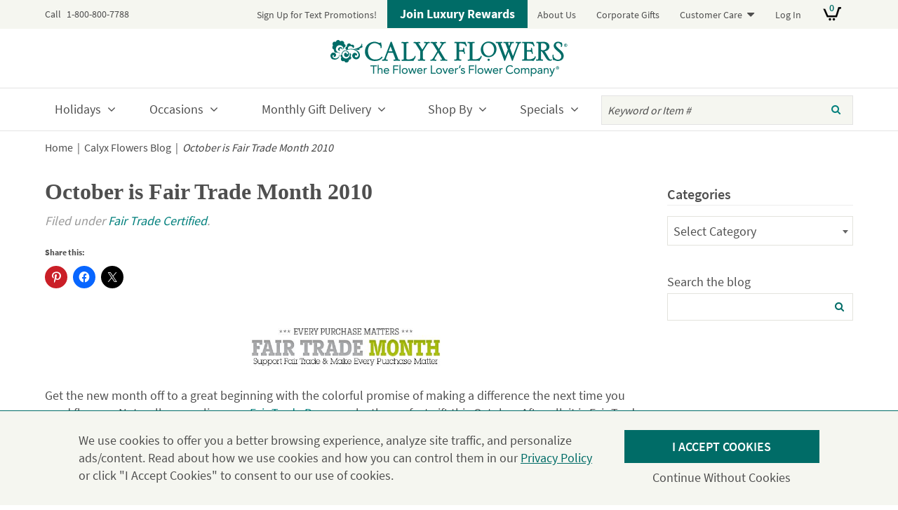

--- FILE ---
content_type: text/html; charset=UTF-8
request_url: https://www.calyxflowers.com/blog/october-is-fair-trade-month-2010-exclusive-calyx-fair-trade-roses/
body_size: 20415
content:
<!DOCTYPE html>
<!--[if lt IE 7]><html lang="en-US" class="no-js lt-ie10 lt-ie9 lt-ie8 lt-ie7"> <![endif]-->
<!--[if (IE 7)&!(IEMobile)]><html lang="en-US" class="no-js lt-ie10 lt-ie9 lt-ie8"><![endif]-->
<!--[if (IE 8)&!(IEMobile)]><html lang="en-US" class="no-js lt-ie10 lt-ie9"><![endif]-->
<!--[if (IE 9)&!(IEMobile)]><html lang="en-US" class="no-js lt-ie10"><![endif]-->
<!--[if gt IE 8]><!--> <html lang="en-US" class="no-js"><!--<![endif]-->
<head>
<meta charset="UTF-8">
<title>October is Fair Trade Month 2010 - Calyx Flowers, Inc</title>
<meta name="HandheldFriendly" content="True">
<meta name="MobileOptimized" content="320">
<meta name="viewport" content="width=device-width, initial-scale=1"/>
<!-- icons & favicons (for more: http://www.jonathantneal.com/blog/understand-the-favicon/) -->
<link rel="apple-touch-icon" sizes="72x72" href="https://www.calyxflowers.com/wp-content/themes/calyxflowers/images/touch-icon-ipad.png" />
<link rel="apple-touch-icon" sizes="114x114" href="https://www.calyxflowers.com/wp-content/themes/calyxflowers/images/touch-icon-iphone-retina.png" />
<link rel="apple-touch-icon" sizes="144x144" href="https://www.calyxflowers.com/wp-content/themes/calyxflowers/images/touch-icon-ipad-retina.png" />
<link rel="icon" href="https://www.calyxflowers.com/wp-content/themes/calyxflowers/favicon.ico">
<!--[if IE]><link rel="shortcut icon" href="https://www.calyxflowers.com/wp-content/themes/calyxflowers/favicon.ico"><![endif]-->
<meta name="msapplication-TileColor" content="#FFFFFF">
<meta name="msapplication-TileImage" content="https://www.calyxflowers.com/wp-content/themes/calyxflowers/images/win8-tile-icon.png">

<link rel="profile" href="http://gmpg.org/xfn/11">
<link rel="pingback" href="https://www.calyxflowers.com/xmlrpc.php">

<!--[if lt IE 9]>
<script type="text/javascript" src="//cdnjs.cloudflare.com/ajax/libs/html5shiv/3.7/html5shiv.min.js"></script>
<script type="text/javascript" src="//cdnjs.cloudflare.com/ajax/libs/html5shiv/3.7/html5shiv-printshiv.min.js"></script>
<![endif]-->

<meta name='robots' content='index, follow, max-image-preview:large, max-snippet:-1, max-video-preview:-1' />
	<style>img:is([sizes="auto" i], [sizes^="auto," i]) { contain-intrinsic-size: 3000px 1500px }</style>
	
<!-- Google Tag Manager for WordPress by gtm4wp.com -->
<script data-cfasync="false" data-pagespeed-no-defer>
	var gtm4wp_datalayer_name = "dataLayer";
	var dataLayer = dataLayer || [];
	const gtm4wp_use_sku_instead = 1;
	const gtm4wp_currency = 'USD';
	const gtm4wp_product_per_impression = false;
	const gtm4wp_clear_ecommerce = false;
</script>
<!-- End Google Tag Manager for WordPress by gtm4wp.com --><script>window._wca = window._wca || [];</script>

	<!-- This site is optimized with the Yoast SEO plugin v25.6 - https://yoast.com/wordpress/plugins/seo/ -->
	<meta name="description" content="Get the new month off to a great beginning with the colorful promise of making a difference the next time you send flowers. Naturally appealing, our Fair" />
	<link rel="canonical" href="https://www.calyxflowers.com/blog/october-is-fair-trade-month-2010-exclusive-calyx-fair-trade-roses/" />
	<meta property="og:locale" content="en_US" />
	<meta property="og:type" content="article" />
	<meta property="og:title" content="October is Fair Trade Month 2010 - Calyx Flowers, Inc" />
	<meta property="og:description" content="Get the new month off to a great beginning with the colorful promise of making a difference the next time you send flowers. Naturally appealing, our Fair" />
	<meta property="og:url" content="https://www.calyxflowers.com/blog/october-is-fair-trade-month-2010-exclusive-calyx-fair-trade-roses/" />
	<meta property="og:site_name" content="Calyx Flowers, Inc" />
	<meta property="article:publisher" content="https://www.facebook.com/calyxflowers" />
	<meta property="article:published_time" content="2010-09-30T18:24:10+00:00" />
	<meta property="article:modified_time" content="2016-05-18T20:15:41+00:00" />
	<meta property="og:image" content="https://www.calyxflowers.com/uploads/fair-trade-month-header.jpg" />
	<meta name="author" content="Calyx Flowers Admin" />
	<meta name="twitter:card" content="summary_large_image" />
	<meta name="twitter:creator" content="@CalyxFlowers" />
	<meta name="twitter:site" content="@CalyxFlowers" />
	<meta name="twitter:label1" content="Written by" />
	<meta name="twitter:data1" content="Calyx Flowers Admin" />
	<meta name="twitter:label2" content="Est. reading time" />
	<meta name="twitter:data2" content="1 minute" />
	<script type="application/ld+json" class="yoast-schema-graph">{"@context":"https://schema.org","@graph":[{"@type":"WebPage","@id":"https://www.calyxflowers.com/blog/october-is-fair-trade-month-2010-exclusive-calyx-fair-trade-roses/","url":"https://www.calyxflowers.com/blog/october-is-fair-trade-month-2010-exclusive-calyx-fair-trade-roses/","name":"October is Fair Trade Month 2010 - Calyx Flowers, Inc","isPartOf":{"@id":"https://www.calyxflowers.com/#website"},"datePublished":"2010-09-30T18:24:10+00:00","dateModified":"2016-05-18T20:15:41+00:00","author":{"@id":"https://www.calyxflowers.com/#/schema/person/225bc46ed33a5f77d50fe4aa5a5b33b1"},"description":"Get the new month off to a great beginning with the colorful promise of making a difference the next time you send flowers. Naturally appealing, our Fair","breadcrumb":{"@id":"https://www.calyxflowers.com/blog/october-is-fair-trade-month-2010-exclusive-calyx-fair-trade-roses/#breadcrumb"},"inLanguage":"en-US","potentialAction":[{"@type":"ReadAction","target":["https://www.calyxflowers.com/blog/october-is-fair-trade-month-2010-exclusive-calyx-fair-trade-roses/"]}]},{"@type":"BreadcrumbList","@id":"https://www.calyxflowers.com/blog/october-is-fair-trade-month-2010-exclusive-calyx-fair-trade-roses/#breadcrumb","itemListElement":[{"@type":"ListItem","position":1,"name":"Home","item":"https://www.calyxflowers.com/"},{"@type":"ListItem","position":2,"name":"Calyx Flowers Blog","item":"https://www.calyxflowers.com/blog/"},{"@type":"ListItem","position":3,"name":"October is Fair Trade Month 2010"}]},{"@type":"WebSite","@id":"https://www.calyxflowers.com/#website","url":"https://www.calyxflowers.com/","name":"Calyx Flowers, Inc","description":"The Flower Lover&#039;s Flower Company","potentialAction":[{"@type":"SearchAction","target":{"@type":"EntryPoint","urlTemplate":"https://www.calyxflowers.com/?s={search_term_string}"},"query-input":{"@type":"PropertyValueSpecification","valueRequired":true,"valueName":"search_term_string"}}],"inLanguage":"en-US"},{"@type":"Person","@id":"https://www.calyxflowers.com/#/schema/person/225bc46ed33a5f77d50fe4aa5a5b33b1","name":"Calyx Flowers Admin","sameAs":["https://www.calyxflowers.com/"]}]}</script>
	<!-- / Yoast SEO plugin. -->


<link rel='dns-prefetch' href='//static.klaviyo.com' />
<link rel='dns-prefetch' href='//stats.wp.com' />
<link rel="alternate" type="application/rss+xml" title="Calyx Flowers, Inc &raquo; Feed" href="https://www.calyxflowers.com/feed/" />
<link rel="alternate" type="application/rss+xml" title="Calyx Flowers, Inc &raquo; Comments Feed" href="https://www.calyxflowers.com/comments/feed/" />
<link rel="alternate" type="application/rss+xml" title="Calyx Flowers, Inc &raquo; October is Fair Trade Month 2010 Comments Feed" href="https://www.calyxflowers.com/blog/october-is-fair-trade-month-2010-exclusive-calyx-fair-trade-roses/feed/" />
<link rel='stylesheet' id='wc-authorize-net-cim-credit-card-checkout-block-css' href='https://www.calyxflowers.com/wp-content/plugins/woocommerce-gateway-authorize-net-cim/assets/css/blocks/wc-authorize-net-cim-checkout-block.css?ver=3.10.13' type='text/css' media='all' />
<link rel='stylesheet' id='wc-authorize-net-cim-echeck-checkout-block-css' href='https://www.calyxflowers.com/wp-content/plugins/woocommerce-gateway-authorize-net-cim/assets/css/blocks/wc-authorize-net-cim-checkout-block.css?ver=3.10.13' type='text/css' media='all' />
<link rel='stylesheet' id='wc-blocks-integration-css' href='https://www.calyxflowers.com/wp-content/plugins/woocommerce-subscriptions/build/index.css?ver=8.3.0' type='text/css' media='all' />
<link rel='stylesheet' id='woocommerce-smart-coupons-available-coupons-block-css' href='https://www.calyxflowers.com/wp-content/plugins/woocommerce-smart-coupons/blocks/build/style-woocommerce-smart-coupons-available-coupons-block.css?ver=9.48.0' type='text/css' media='all' />
<link rel='stylesheet' id='wp-components-css' href='https://www.calyxflowers.com/wp-includes/css/dist/components/style.min.css?ver=6.8.2' type='text/css' media='all' />
<link rel='stylesheet' id='woocommerce-smart-coupons-send-coupon-form-block-css' href='https://www.calyxflowers.com/wp-content/plugins/woocommerce-smart-coupons/blocks/build/style-woocommerce-smart-coupons-send-coupon-form-block.css?ver=9.48.0' type='text/css' media='all' />
<link rel='stylesheet' id='woocommerce-smart-coupons-action-tab-frontend-css' href='https://www.calyxflowers.com/wp-content/plugins/woocommerce-smart-coupons/blocks/build/style-woocommerce-smart-coupons-action-tab-frontend.css?ver=9.48.0' type='text/css' media='all' />
<link rel='stylesheet' id='wp-block-library-css' href='https://www.calyxflowers.com/wp-includes/css/dist/block-library/style.min.css?ver=6.8.2' type='text/css' media='all' />
<style id='classic-theme-styles-inline-css' type='text/css'>
/*! This file is auto-generated */
.wp-block-button__link{color:#fff;background-color:#32373c;border-radius:9999px;box-shadow:none;text-decoration:none;padding:calc(.667em + 2px) calc(1.333em + 2px);font-size:1.125em}.wp-block-file__button{background:#32373c;color:#fff;text-decoration:none}
</style>
<link rel='stylesheet' id='mediaelement-css' href='https://www.calyxflowers.com/wp-includes/js/mediaelement/mediaelementplayer-legacy.min.css?ver=4.2.17' type='text/css' media='all' />
<link rel='stylesheet' id='wp-mediaelement-css' href='https://www.calyxflowers.com/wp-includes/js/mediaelement/wp-mediaelement.min.css?ver=6.8.2' type='text/css' media='all' />
<style id='jetpack-sharing-buttons-style-inline-css' type='text/css'>
.jetpack-sharing-buttons__services-list{display:flex;flex-direction:row;flex-wrap:wrap;gap:0;list-style-type:none;margin:5px;padding:0}.jetpack-sharing-buttons__services-list.has-small-icon-size{font-size:12px}.jetpack-sharing-buttons__services-list.has-normal-icon-size{font-size:16px}.jetpack-sharing-buttons__services-list.has-large-icon-size{font-size:24px}.jetpack-sharing-buttons__services-list.has-huge-icon-size{font-size:36px}@media print{.jetpack-sharing-buttons__services-list{display:none!important}}.editor-styles-wrapper .wp-block-jetpack-sharing-buttons{gap:0;padding-inline-start:0}ul.jetpack-sharing-buttons__services-list.has-background{padding:1.25em 2.375em}
</style>
<style id='global-styles-inline-css' type='text/css'>
:root{--wp--preset--aspect-ratio--square: 1;--wp--preset--aspect-ratio--4-3: 4/3;--wp--preset--aspect-ratio--3-4: 3/4;--wp--preset--aspect-ratio--3-2: 3/2;--wp--preset--aspect-ratio--2-3: 2/3;--wp--preset--aspect-ratio--16-9: 16/9;--wp--preset--aspect-ratio--9-16: 9/16;--wp--preset--color--black: #000000;--wp--preset--color--cyan-bluish-gray: #abb8c3;--wp--preset--color--white: #ffffff;--wp--preset--color--pale-pink: #f78da7;--wp--preset--color--vivid-red: #cf2e2e;--wp--preset--color--luminous-vivid-orange: #ff6900;--wp--preset--color--luminous-vivid-amber: #fcb900;--wp--preset--color--light-green-cyan: #7bdcb5;--wp--preset--color--vivid-green-cyan: #00d084;--wp--preset--color--pale-cyan-blue: #8ed1fc;--wp--preset--color--vivid-cyan-blue: #0693e3;--wp--preset--color--vivid-purple: #9b51e0;--wp--preset--gradient--vivid-cyan-blue-to-vivid-purple: linear-gradient(135deg,rgba(6,147,227,1) 0%,rgb(155,81,224) 100%);--wp--preset--gradient--light-green-cyan-to-vivid-green-cyan: linear-gradient(135deg,rgb(122,220,180) 0%,rgb(0,208,130) 100%);--wp--preset--gradient--luminous-vivid-amber-to-luminous-vivid-orange: linear-gradient(135deg,rgba(252,185,0,1) 0%,rgba(255,105,0,1) 100%);--wp--preset--gradient--luminous-vivid-orange-to-vivid-red: linear-gradient(135deg,rgba(255,105,0,1) 0%,rgb(207,46,46) 100%);--wp--preset--gradient--very-light-gray-to-cyan-bluish-gray: linear-gradient(135deg,rgb(238,238,238) 0%,rgb(169,184,195) 100%);--wp--preset--gradient--cool-to-warm-spectrum: linear-gradient(135deg,rgb(74,234,220) 0%,rgb(151,120,209) 20%,rgb(207,42,186) 40%,rgb(238,44,130) 60%,rgb(251,105,98) 80%,rgb(254,248,76) 100%);--wp--preset--gradient--blush-light-purple: linear-gradient(135deg,rgb(255,206,236) 0%,rgb(152,150,240) 100%);--wp--preset--gradient--blush-bordeaux: linear-gradient(135deg,rgb(254,205,165) 0%,rgb(254,45,45) 50%,rgb(107,0,62) 100%);--wp--preset--gradient--luminous-dusk: linear-gradient(135deg,rgb(255,203,112) 0%,rgb(199,81,192) 50%,rgb(65,88,208) 100%);--wp--preset--gradient--pale-ocean: linear-gradient(135deg,rgb(255,245,203) 0%,rgb(182,227,212) 50%,rgb(51,167,181) 100%);--wp--preset--gradient--electric-grass: linear-gradient(135deg,rgb(202,248,128) 0%,rgb(113,206,126) 100%);--wp--preset--gradient--midnight: linear-gradient(135deg,rgb(2,3,129) 0%,rgb(40,116,252) 100%);--wp--preset--font-size--small: 13px;--wp--preset--font-size--medium: 20px;--wp--preset--font-size--large: 36px;--wp--preset--font-size--x-large: 42px;--wp--preset--spacing--20: 0.44rem;--wp--preset--spacing--30: 0.67rem;--wp--preset--spacing--40: 1rem;--wp--preset--spacing--50: 1.5rem;--wp--preset--spacing--60: 2.25rem;--wp--preset--spacing--70: 3.38rem;--wp--preset--spacing--80: 5.06rem;--wp--preset--shadow--natural: 6px 6px 9px rgba(0, 0, 0, 0.2);--wp--preset--shadow--deep: 12px 12px 50px rgba(0, 0, 0, 0.4);--wp--preset--shadow--sharp: 6px 6px 0px rgba(0, 0, 0, 0.2);--wp--preset--shadow--outlined: 6px 6px 0px -3px rgba(255, 255, 255, 1), 6px 6px rgba(0, 0, 0, 1);--wp--preset--shadow--crisp: 6px 6px 0px rgba(0, 0, 0, 1);}:where(.is-layout-flex){gap: 0.5em;}:where(.is-layout-grid){gap: 0.5em;}body .is-layout-flex{display: flex;}.is-layout-flex{flex-wrap: wrap;align-items: center;}.is-layout-flex > :is(*, div){margin: 0;}body .is-layout-grid{display: grid;}.is-layout-grid > :is(*, div){margin: 0;}:where(.wp-block-columns.is-layout-flex){gap: 2em;}:where(.wp-block-columns.is-layout-grid){gap: 2em;}:where(.wp-block-post-template.is-layout-flex){gap: 1.25em;}:where(.wp-block-post-template.is-layout-grid){gap: 1.25em;}.has-black-color{color: var(--wp--preset--color--black) !important;}.has-cyan-bluish-gray-color{color: var(--wp--preset--color--cyan-bluish-gray) !important;}.has-white-color{color: var(--wp--preset--color--white) !important;}.has-pale-pink-color{color: var(--wp--preset--color--pale-pink) !important;}.has-vivid-red-color{color: var(--wp--preset--color--vivid-red) !important;}.has-luminous-vivid-orange-color{color: var(--wp--preset--color--luminous-vivid-orange) !important;}.has-luminous-vivid-amber-color{color: var(--wp--preset--color--luminous-vivid-amber) !important;}.has-light-green-cyan-color{color: var(--wp--preset--color--light-green-cyan) !important;}.has-vivid-green-cyan-color{color: var(--wp--preset--color--vivid-green-cyan) !important;}.has-pale-cyan-blue-color{color: var(--wp--preset--color--pale-cyan-blue) !important;}.has-vivid-cyan-blue-color{color: var(--wp--preset--color--vivid-cyan-blue) !important;}.has-vivid-purple-color{color: var(--wp--preset--color--vivid-purple) !important;}.has-black-background-color{background-color: var(--wp--preset--color--black) !important;}.has-cyan-bluish-gray-background-color{background-color: var(--wp--preset--color--cyan-bluish-gray) !important;}.has-white-background-color{background-color: var(--wp--preset--color--white) !important;}.has-pale-pink-background-color{background-color: var(--wp--preset--color--pale-pink) !important;}.has-vivid-red-background-color{background-color: var(--wp--preset--color--vivid-red) !important;}.has-luminous-vivid-orange-background-color{background-color: var(--wp--preset--color--luminous-vivid-orange) !important;}.has-luminous-vivid-amber-background-color{background-color: var(--wp--preset--color--luminous-vivid-amber) !important;}.has-light-green-cyan-background-color{background-color: var(--wp--preset--color--light-green-cyan) !important;}.has-vivid-green-cyan-background-color{background-color: var(--wp--preset--color--vivid-green-cyan) !important;}.has-pale-cyan-blue-background-color{background-color: var(--wp--preset--color--pale-cyan-blue) !important;}.has-vivid-cyan-blue-background-color{background-color: var(--wp--preset--color--vivid-cyan-blue) !important;}.has-vivid-purple-background-color{background-color: var(--wp--preset--color--vivid-purple) !important;}.has-black-border-color{border-color: var(--wp--preset--color--black) !important;}.has-cyan-bluish-gray-border-color{border-color: var(--wp--preset--color--cyan-bluish-gray) !important;}.has-white-border-color{border-color: var(--wp--preset--color--white) !important;}.has-pale-pink-border-color{border-color: var(--wp--preset--color--pale-pink) !important;}.has-vivid-red-border-color{border-color: var(--wp--preset--color--vivid-red) !important;}.has-luminous-vivid-orange-border-color{border-color: var(--wp--preset--color--luminous-vivid-orange) !important;}.has-luminous-vivid-amber-border-color{border-color: var(--wp--preset--color--luminous-vivid-amber) !important;}.has-light-green-cyan-border-color{border-color: var(--wp--preset--color--light-green-cyan) !important;}.has-vivid-green-cyan-border-color{border-color: var(--wp--preset--color--vivid-green-cyan) !important;}.has-pale-cyan-blue-border-color{border-color: var(--wp--preset--color--pale-cyan-blue) !important;}.has-vivid-cyan-blue-border-color{border-color: var(--wp--preset--color--vivid-cyan-blue) !important;}.has-vivid-purple-border-color{border-color: var(--wp--preset--color--vivid-purple) !important;}.has-vivid-cyan-blue-to-vivid-purple-gradient-background{background: var(--wp--preset--gradient--vivid-cyan-blue-to-vivid-purple) !important;}.has-light-green-cyan-to-vivid-green-cyan-gradient-background{background: var(--wp--preset--gradient--light-green-cyan-to-vivid-green-cyan) !important;}.has-luminous-vivid-amber-to-luminous-vivid-orange-gradient-background{background: var(--wp--preset--gradient--luminous-vivid-amber-to-luminous-vivid-orange) !important;}.has-luminous-vivid-orange-to-vivid-red-gradient-background{background: var(--wp--preset--gradient--luminous-vivid-orange-to-vivid-red) !important;}.has-very-light-gray-to-cyan-bluish-gray-gradient-background{background: var(--wp--preset--gradient--very-light-gray-to-cyan-bluish-gray) !important;}.has-cool-to-warm-spectrum-gradient-background{background: var(--wp--preset--gradient--cool-to-warm-spectrum) !important;}.has-blush-light-purple-gradient-background{background: var(--wp--preset--gradient--blush-light-purple) !important;}.has-blush-bordeaux-gradient-background{background: var(--wp--preset--gradient--blush-bordeaux) !important;}.has-luminous-dusk-gradient-background{background: var(--wp--preset--gradient--luminous-dusk) !important;}.has-pale-ocean-gradient-background{background: var(--wp--preset--gradient--pale-ocean) !important;}.has-electric-grass-gradient-background{background: var(--wp--preset--gradient--electric-grass) !important;}.has-midnight-gradient-background{background: var(--wp--preset--gradient--midnight) !important;}.has-small-font-size{font-size: var(--wp--preset--font-size--small) !important;}.has-medium-font-size{font-size: var(--wp--preset--font-size--medium) !important;}.has-large-font-size{font-size: var(--wp--preset--font-size--large) !important;}.has-x-large-font-size{font-size: var(--wp--preset--font-size--x-large) !important;}
:where(.wp-block-post-template.is-layout-flex){gap: 1.25em;}:where(.wp-block-post-template.is-layout-grid){gap: 1.25em;}
:where(.wp-block-columns.is-layout-flex){gap: 2em;}:where(.wp-block-columns.is-layout-grid){gap: 2em;}
:root :where(.wp-block-pullquote){font-size: 1.5em;line-height: 1.6;}
</style>
<style id='woocommerce-inline-inline-css' type='text/css'>
.woocommerce form .form-row .required { visibility: visible; }
</style>
<link rel='stylesheet' id='privacy_notice-css' href='https://www.calyxflowers.com/wp-content/plugins/hall-privacy-notice/css/public.css?ver=1.0.5' type='text/css' media='all' />
<link rel='stylesheet' id='brands-styles-css' href='https://www.calyxflowers.com/wp-content/plugins/woocommerce/assets/css/brands.css?ver=10.0.4' type='text/css' media='all' />
<link rel='stylesheet' id='sv-wc-payment-gateway-payment-form-v5_15_12-css' href='https://www.calyxflowers.com/wp-content/plugins/woocommerce-gateway-authorize-net-cim/vendor/skyverge/wc-plugin-framework/woocommerce/payment-gateway/assets/css/frontend/sv-wc-payment-gateway-payment-form.min.css?ver=5.15.12' type='text/css' media='all' />
<link rel='stylesheet' id='calyx-stylesheet-css' href='https://www.calyxflowers.com/wp-content/themes/calyxflowers/css/style.css?ver=1744059928' type='text/css' media='all' />
<link rel='stylesheet' id='calyx-font-awesome-css' href='https://www.calyxflowers.com/wp-content/themes/calyxflowers/libs/font-awesome/css/font-awesome.min.css?ver=4.5.0' type='text/css' media='all' />
<!--[if lt IE 10]>
<link rel='stylesheet' id='calyx-ie-only-css' href='https://www.calyxflowers.com/wp-content/themes/calyxflowers/css/ie.css?ver=1695390596' type='text/css' media='all' />
<![endif]-->
<link rel='stylesheet' id='woo_reminder-css' href='https://www.calyxflowers.com/wp-content/plugins/woocommerce-reminders/css/public.css?ver=1.0.0' type='text/css' media='all' />
<link rel='stylesheet' id='sharedaddy-css' href='https://www.calyxflowers.com/wp-content/plugins/jetpack/modules/sharedaddy/sharing.css?ver=14.9.1' type='text/css' media='all' />
<link rel='stylesheet' id='social-logos-css' href='https://www.calyxflowers.com/wp-content/plugins/jetpack/_inc/social-logos/social-logos.min.css?ver=14.9.1' type='text/css' media='all' />
<script type="text/javascript" src="https://www.calyxflowers.com/wp-includes/js/jquery/jquery.min.js?ver=3.7.1" id="jquery-core-js"></script>
<script type="text/javascript" src="https://www.calyxflowers.com/wp-includes/js/jquery/jquery-migrate.min.js?ver=3.4.1" id="jquery-migrate-js"></script>
<script type="text/javascript" src="https://www.calyxflowers.com/wp-content/plugins/woocommerce/assets/js/jquery-blockui/jquery.blockUI.min.js?ver=2.7.0-wc.10.0.4" id="jquery-blockui-js" defer="defer" data-wp-strategy="defer"></script>
<script type="text/javascript" src="https://www.calyxflowers.com/wp-content/plugins/woocommerce/assets/js/js-cookie/js.cookie.min.js?ver=2.1.4-wc.10.0.4" id="js-cookie-js" data-wp-strategy="defer"></script>
<script type="text/javascript" id="woocommerce-js-extra">
/* <![CDATA[ */
var woocommerce_params = {"ajax_url":"\/wp-admin\/admin-ajax.php","wc_ajax_url":"\/?wc-ajax=%%endpoint%%","i18n_password_show":"Show password","i18n_password_hide":"Hide password"};
/* ]]> */
</script>
<script type="text/javascript" src="https://www.calyxflowers.com/wp-content/plugins/woocommerce/assets/js/frontend/woocommerce.min.js?ver=10.0.4" id="woocommerce-js" defer="defer" data-wp-strategy="defer"></script>
<script type="text/javascript" src="https://www.calyxflowers.com/wp-content/plugins/crosspeakoms-calyx/crosspeak.js?ver=1.0.0" id="crosspeakoms-js"></script>
<script type="text/javascript" id="privacy_notice-js-extra">
/* <![CDATA[ */
var settings = {"ajaxurl":"https:\/\/www.calyxflowers.com\/wp-admin\/admin-ajax.php"};
/* ]]> */
</script>
<script type="text/javascript" src="https://www.calyxflowers.com/wp-content/plugins/hall-privacy-notice/js/public.js?ver=1.0.5" id="privacy_notice-js"></script>
<script type="text/javascript" id="WCPAY_ASSETS-js-extra">
/* <![CDATA[ */
var wcpayAssets = {"url":"https:\/\/www.calyxflowers.com\/wp-content\/plugins\/woocommerce-payments\/dist\/"};
/* ]]> */
</script>
<script type="text/javascript" src="https://stats.wp.com/s-202604.js" id="woocommerce-analytics-js" defer="defer" data-wp-strategy="defer"></script>
<script type="text/javascript" id="wc-settings-dep-in-header-js-after">
/* <![CDATA[ */
console.warn( "Scripts that have a dependency on [wc-settings, wc-blocks-checkout] must be loaded in the footer, klaviyo-klaviyo-checkout-block-editor-script was registered to load in the header, but has been switched to load in the footer instead. See https://github.com/woocommerce/woocommerce-gutenberg-products-block/pull/5059" );
console.warn( "Scripts that have a dependency on [wc-settings, wc-blocks-checkout] must be loaded in the footer, klaviyo-klaviyo-checkout-block-view-script was registered to load in the header, but has been switched to load in the footer instead. See https://github.com/woocommerce/woocommerce-gutenberg-products-block/pull/5059" );
/* ]]> */
</script>
<script type="text/javascript" src="https://www.calyxflowers.com/wp-content/themes/calyxflowers/libs/js/custom-modernizr.min.js?ver=3.6.0a" id="calyx-modernizr-js"></script>
<!--[if lt IE 9]>
<script type="text/javascript" src="https://www.calyxflowers.com/wp-content/themes/calyxflowers/libs/js/respond.min.js?ver=1.4.2" id="calyx-respondjs-js"></script>
<![endif]-->
		<script>
			window.wc_ga_pro = {};

			window.wc_ga_pro.ajax_url = 'https://www.calyxflowers.com/wp-admin/admin-ajax.php';

			window.wc_ga_pro.available_gateways = {"woocommerce_payments":"Card","authorize_net_cim_credit_card":"Credit Card","ppcp-gateway":"PayPal"};

			// interpolate json by replacing placeholders with variables (only used by UA tracking)
			window.wc_ga_pro.interpolate_json = function( object, variables ) {

				if ( ! variables ) {
					return object;
				}

				let j = JSON.stringify( object );

				for ( let k in variables ) {
					j = j.split( '{$' + k + '}' ).join( variables[ k ] );
				}

				return JSON.parse( j );
			};

			// return the title for a payment gateway
			window.wc_ga_pro.get_payment_method_title = function( payment_method ) {
				return window.wc_ga_pro.available_gateways[ payment_method ] || payment_method;
			};

			// check if an email is valid
			window.wc_ga_pro.is_valid_email = function( email ) {
				return /[^\s@]+@[^\s@]+\.[^\s@]+/.test( email );
			};
		</script>
				<!-- Google tag (gtag.js) -->
		<script async src='https://www.googletagmanager.com/gtag/js?id=G-0PBC7XD5T1&l=dataLayer'></script>
		<script >

			window.dataLayer = window.dataLayer || [];

			function gtag() {
				dataLayer.push(arguments);
			}

			gtag('js', new Date());

			gtag('config', 'G-0PBC7XD5T1', {"cookie_domain":"auto"});

			gtag('consent', 'default', {"analytics_storage":"denied","ad_storage":"denied","ad_user_data":"denied","ad_personalization":"denied","region":["AT","BE","BG","HR","CY","CZ","DK","EE","FI","FR","DE","GR","HU","IS","IE","IT","LV","LI","LT","LU","MT","NL","NO","PL","PT","RO","SK","SI","ES","SE","GB","CH"]});(function($) {
	$(function () {

		const consentMap = {
			statistics: [ 'analytics_storage' ],
			marketing: [ 'ad_storage', 'ad_user_data', 'ad_personalization' ]
		};

		// eslint-disable-next-line camelcase -- `wp_has_consent` is defined by the WP Consent API plugin.
		if ( typeof window.wp_has_consent === 'function' ) {
			console.log('has consent');

			// eslint-disable-next-line camelcase -- `wp_consent_type` is defined by the WP Consent API plugin.
			if ( window.wp_consent_type === undefined ) {
				window.wp_consent_type = 'optin';
			}

			const consentState = {};

			for ( const [ category, types ] of Object.entries( consentMap ) ) {
				// eslint-disable-next-line camelcase, no-undef -- `consent_api_get_cookie`, `constent_api` is defined by the WP Consent API plugin.
				if ( consent_api_get_cookie( window.consent_api.cookie_prefix + '_' + category ) !== '' ) {
					// eslint-disable-next-line camelcase, no-undef -- `wp_has_consent` is defined by the WP Consent API plugin.
					const hasConsent = wp_has_consent( category ) ? 'granted' : 'denied';

					types.forEach( ( type ) => {
						consentState[ type ] = hasConsent;
					} );
				}
			}

			if ( Object.keys( consentState ).length > 0 ) {
				gtag( 'consent', 'update', consentState );
			}
		}

		document.addEventListener( 'wp_listen_for_consent_change', ( event ) => {
			const consentUpdate = {};
			const types = consentMap[ Object.keys( event.detail )[ 0 ] ];
			const state = Object.values( event.detail )[ 0 ] === 'allow' ? 'granted' : 'denied';

			if ( types === undefined ) {
				return
			}

			types.forEach( ( type ) => {
				consentUpdate[ type ] = state;
			} );

			if ( Object.keys( consentUpdate ).length > 0 ) {
				gtag( 'consent', 'update', consentUpdate );
			}
		} );
	});
})(jQuery);
			
			(function() {

				const event = document.createEvent('Event');

				event.initEvent( 'wc_google_analytics_pro_gtag_loaded', true, true );

				document.dispatchEvent( event );
			})();
		</script>
				<!-- Start WooCommerce Google Analytics Pro -->
				<script>
			(function(i,s,o,g,r,a,m){i['GoogleAnalyticsObject']=r;i[r]=i[r]||function(){
				(i[r].q=i[r].q||[]).push(arguments)},i[r].l=1*new Date();a=s.createElement(o),
				m=s.getElementsByTagName(o)[0];a.async=1;a.src=g;m.parentNode.insertBefore(a,m)
			})(window,document,'script','https://www.google-analytics.com/analytics.js','ga');
						ga( 'create', 'UA-XXXXXXXX-X', {"cookieDomain":"auto"} );
			ga( 'set', 'forceSSL', true );
																		ga( 'require', 'ec' );

			
			(function() {

				// trigger an event the old-fashioned way to avoid a jQuery dependency and still support IE
				const event = document.createEvent('Event');

				event.initEvent( 'wc_google_analytics_pro_loaded', true, true );

				document.dispatchEvent( event );
			})();
		</script>
				<!-- end WooCommerce Google Analytics Pro -->
		<link rel="https://api.w.org/" href="https://www.calyxflowers.com/wp-json/" /><link rel="alternate" title="JSON" type="application/json" href="https://www.calyxflowers.com/wp-json/wp/v2/posts/467" /><link rel='shortlink' href='https://www.calyxflowers.com/?p=467' />
<link rel="alternate" title="oEmbed (JSON)" type="application/json+oembed" href="https://www.calyxflowers.com/wp-json/oembed/1.0/embed?url=https%3A%2F%2Fwww.calyxflowers.com%2Fblog%2Foctober-is-fair-trade-month-2010-exclusive-calyx-fair-trade-roses%2F" />
<link rel="alternate" title="oEmbed (XML)" type="text/xml+oembed" href="https://www.calyxflowers.com/wp-json/oembed/1.0/embed?url=https%3A%2F%2Fwww.calyxflowers.com%2Fblog%2Foctober-is-fair-trade-month-2010-exclusive-calyx-fair-trade-roses%2F&#038;format=xml" />
	<style>img#wpstats{display:none}</style>
		
<!-- Google Tag Manager for WordPress by gtm4wp.com -->
<!-- GTM Container placement set to automatic -->
<script data-cfasync="false" data-pagespeed-no-defer>
	var dataLayer_content = {"pagePostType":"post","pagePostType2":"single-post","pageCategory":["fair-trade-certified"],"pagePostAuthor":"Calyx Flowers Admin","customerTotalOrders":0,"customerTotalOrderValue":0,"customerFirstName":"","customerLastName":"","customerBillingFirstName":"","customerBillingLastName":"","customerBillingCompany":"","customerBillingAddress1":"","customerBillingAddress2":"","customerBillingCity":"","customerBillingState":"","customerBillingPostcode":"","customerBillingCountry":"","customerBillingEmail":"","customerBillingEmailHash":"","customerBillingPhone":"","customerShippingFirstName":"","customerShippingLastName":"","customerShippingCompany":"","customerShippingAddress1":"","customerShippingAddress2":"","customerShippingCity":"","customerShippingState":"","customerShippingPostcode":"","customerShippingCountry":"","cartContent":{"totals":{"applied_coupons":[],"discount_total":0,"subtotal":0,"total":0},"items":[]}};
	dataLayer.push( dataLayer_content );
</script>
<script data-cfasync="false" data-pagespeed-no-defer>
(function(w,d,s,l,i){w[l]=w[l]||[];w[l].push({'gtm.start':
new Date().getTime(),event:'gtm.js'});var f=d.getElementsByTagName(s)[0],
j=d.createElement(s),dl=l!='dataLayer'?'&l='+l:'';j.async=true;j.src=
'//www.googletagmanager.com/gtm.js?id='+i+dl;f.parentNode.insertBefore(j,f);
})(window,document,'script','dataLayer','GTM-MDT7RKJ');
</script>
<!-- End Google Tag Manager for WordPress by gtm4wp.com --><!-- Google site verification - Google for WooCommerce -->
<meta name="google-site-verification" content="95te7ayFpdMbiXD5e6w_uOTYYu8NW0OVbpiwqT4snJc" />
<style>
	@font-face {
		font-family: 'Source Sans Pro';
		src: url('https://www.calyxflowers.com/wp-content/themes/calyxflowers/libs/source-sans-pro/SourceSansPro-Regular.woff2 ') format('woff2'),
	       url('https://www.calyxflowers.com/wp-content/themes/calyxflowers/libs/source-sans-pro/SourceSansPro-Regular.woff ') format('woff');
		font-weight: 400;
	  	font-style: normal;
	  	font-display: swap;
	}
	@font-face {
		font-family: 'Source Sans Pro';
		src: url('https://www.calyxflowers.com/wp-content/themes/calyxflowers/libs/source-sans-pro/SourceSansPro-Light.woff2 ') format('woff2'),
	       url('https://www.calyxflowers.com/wp-content/themes/calyxflowers/libs/source-sans-pro/SourceSansPro-Light.woff ') format('woff');
		font-weight: 300;
	  	font-style: normal;
	  	font-display: swap;
	}
	@font-face {
		font-family: 'Source Sans Pro';
		src: url('https://www.calyxflowers.com/wp-content/themes/calyxflowers/libs/source-sans-pro/SourceSansPro-SemiBold.woff2 ') format('woff2'),
			url('https://www.calyxflowers.com/wp-content/themes/calyxflowers/libs/source-sans-pro/SourceSansPro-SemiBold.woff ') format('woff');
		font-weight: 600;
	  	font-style: normal;
	  	font-display: swap;
	}
	@font-face {
		font-family: 'Source Sans Pro';
		src: url('https://www.calyxflowers.com/wp-content/themes/calyxflowers/libs/source-sans-pro/SourceSansPro-Bold.woff2 ') format('woff2'),
			url('https://www.calyxflowers.com/wp-content/themes/calyxflowers/libs/source-sans-pro/SourceSansPro-Bold.woff ') format('woff');
		font-weight: 700;
	  	font-style: normal;
	  	font-display: swap;
	}
	@font-face {
		font-family: 'FontAwesome';
		src: url('https://www.calyxflowers.com/wp-content/themes/calyxflowers/libs/font-awesome/fonts/fontawesome-webfont.eot?v=4.5.0 ');
		src: url('https://www.calyxflowers.com/wp-content/themes/calyxflowers/libs/font-awesome/fonts/fontawesome-webfont.eot?#iefix&#038;v=4.5.0') format('embedded-opentype'), url('https://www.calyxflowers.com/wp-content/themes/calyxflowers/libs/font-awesome/fonts/fontawesome-webfont.woff2?v=4.5.0') format('woff2'), url('https://www.calyxflowers.com/wp-content/themes/calyxflowers/libs/font-awesome/fonts/fontawesome-webfont.woff?v=4.5.0') format('woff'), url('https://www.calyxflowers.com/wp-content/themes/calyxflowers/libs/font-awesome/fonts/fontawesome-webfont.ttf?v=4.5.0') format('truetype'), url('https://www.calyxflowers.com/wp-content/themes/calyxflowers/libs/font-awesome/fonts/fontawesome-webfont.svg?v=4.5.0#fontawesomeregular') format('svg');
		font-weight: normal;
		font-style: normal;
		font-display: swap;
	}
</style>
	<noscript><style>.woocommerce-product-gallery{ opacity: 1 !important; }</style></noscript>
				<script  type="text/javascript">
				!function(f,b,e,v,n,t,s){if(f.fbq)return;n=f.fbq=function(){n.callMethod?
					n.callMethod.apply(n,arguments):n.queue.push(arguments)};if(!f._fbq)f._fbq=n;
					n.push=n;n.loaded=!0;n.version='2.0';n.queue=[];t=b.createElement(e);t.async=!0;
					t.src=v;s=b.getElementsByTagName(e)[0];s.parentNode.insertBefore(t,s)}(window,
					document,'script','https://connect.facebook.net/en_US/fbevents.js');
			</script>
			<!-- WooCommerce Facebook Integration Begin -->
			<script  type="text/javascript">

				fbq('init', '472923768688367', {}, {
    "agent": "woocommerce_1-10.0.4-3.5.5"
});

				document.addEventListener( 'DOMContentLoaded', function() {
					// Insert placeholder for events injected when a product is added to the cart through AJAX.
					document.body.insertAdjacentHTML( 'beforeend', '<div class=\"wc-facebook-pixel-event-placeholder\"></div>' );
				}, false );

			</script>
			<!-- WooCommerce Facebook Integration End -->
			
</head>

<body class="wp-singular post-template-default single single-post postid-467 single-format-standard wp-theme-calyxflowers theme-calyxflowers woocommerce-no-js chrome">

	<div id="container">

		<header id="masthead" class="header" role="banner">

			
			
			<div id="top-header" class="mobile-hide">
				<div class="clearfix wrap">
					<div class="row">
						<div id="top-left" class="col-sm-2">
							<div class="clearfix top-meta">
																																			<span class="header-phone-number"><span class="phone-prefix">Call&nbsp;</span>1-800-800-7788</span>
																																</div>
						</div>
						<div id="top-right" class="col-sm-10">
							<nav id="header-navigation">
								<ul class="header-menu">
									<li id="menu-item-206112" class="menu-item menu-item-type-post_type menu-item-object-page first-item menu-item-206112"><a href="https://www.calyxflowers.com/sign-up-for-text-alerts/">Sign Up for Text Promotions!</a></li>
<li id="menu-item-180974" class="mobile-hide important-link menu-item menu-item-type-post_type menu-item-object-page menu-item-180974"><a href="https://www.calyxflowers.com/email-request/">Join Luxury Rewards</a></li>
<li id="menu-item-6273" class="mobile-hide menu-item menu-item-type-post_type menu-item-object-page menu-item-6273"><a href="https://www.calyxflowers.com/about/">About Us</a></li>
<li id="menu-item-192100" class="mobile-hide menu-item menu-item-type-post_type menu-item-object-page menu-item-192100"><a href="https://www.calyxflowers.com/corporate-gifts/">Corporate Gifts</a></li>
<li id="menu-item-6267" class="mobile-hide menu-item menu-item-type-post_type menu-item-object-page menu-item-has-children last-item menu-item-6267"><a href="https://www.calyxflowers.com/customer-care/">Customer Care</a>
<ul class="sub-menu">
	<li id="menu-item-6279" class="menu-item menu-item-type-custom menu-item-object-custom first-item menu-item-6279"><a href="/floral-library/">Floral Library</a></li>
	<li id="menu-item-6282" class="menu-item menu-item-type-post_type menu-item-object-page menu-item-6282"><a href="https://www.calyxflowers.com/our-commitment-to-you/" title="Customer Service Guarantee">Our Commitment to You</a></li>
	<li id="menu-item-6284" class="menu-item menu-item-type-post_type menu-item-object-page menu-item-6284"><a href="https://www.calyxflowers.com/bouquet-care/">Bouquet Care</a></li>
	<li id="menu-item-6285" class="menu-item menu-item-type-post_type menu-item-object-page menu-item-6285"><a href="https://www.calyxflowers.com/plant-care/">Plant Care</a></li>
	<li id="menu-item-6286" class="menu-item menu-item-type-post_type menu-item-object-page menu-item-6286"><a href="https://www.calyxflowers.com/taxation/">Sales Tax Information</a></li>
	<li id="menu-item-6287" class="menu-item menu-item-type-post_type menu-item-object-page menu-item-6287"><a href="https://www.calyxflowers.com/shipping/">Shipping Information</a></li>
	<li id="menu-item-6288" class="menu-item menu-item-type-post_type menu-item-object-page menu-item-6288"><a href="https://www.calyxflowers.com/catalog-request/">Request a Catalog</a></li>
	<li id="menu-item-6289" class="menu-item menu-item-type-post_type menu-item-object-page menu-item-6289"><a href="https://www.calyxflowers.com/email-request/" title="Join Our Email List">Join Our Luxury Rewards Email List</a></li>
	<li id="menu-item-6290" class="menu-item menu-item-type-post_type menu-item-object-page menu-item-6290"><a href="https://www.calyxflowers.com/privacy-security/" title="Privacy and Security">Privacy &amp; Security</a></li>
	<li id="menu-item-6292" class="menu-item menu-item-type-post_type menu-item-object-page menu-item-6292"><a href="https://www.calyxflowers.com/frequently-asked-questions/" title="Frequently Asked Questions">FAQ&#8217;s</a></li>
	<li id="menu-item-6293" class="menu-item menu-item-type-post_type menu-item-object-page last-item menu-item-6293"><a href="https://www.calyxflowers.com/contact-us/">Contact Us</a></li>
</ul>
</li>
									<li><a href="https://www.calyxflowers.com/my-account/" title="Log In">Log In</a></li>
									<li class="cart-link"><a href="https://www.calyxflowers.com/cart/" title="View your shopping cart"><span class="cart-count">0</span></a></li>
								</ul>
							</nav>
						</div>
					</div>
				</div>

			</div>

			<nav id="touch-navigation" class="mobile-only">
				<ul class="touch-menu">
					<li class="first-item login-link"><a href="https://www.calyxflowers.com/my-account/" title="Log In">Log In</a></li>
					<li class="cart-link"><a href="https://www.calyxflowers.com/cart/" title="View your shopping cart"><span class="cart-count">0</span></a></li>
					<li class="last-item mobile-link"><button id="mobile-menu-button" title="Click to open menu"><i class="fa"></i> <span id="mobile-menu-text">Menu</span></button></li>
				</ul>
			</nav>

			<div id="inner-header" class="clearfix wrap">

				<div id="logo"><a href="https://www.calyxflowers.com/" rel="home" title="Calyx Flowers, Inc"><img src="https://www.calyxflowers.com/wp-content/themes/calyxflowers/images/calyxflowers-logo.png" alt="Calyx Flowers, Inc" class="no-lazyload"></a></div>

			</div>

		</header>

		<a class="skip-link screen-reader-text" href="#content">Skip to content</a>

		<nav id="main-navigation" class="clearfix" role="navigation" aria-label="Primary Navigation">
			<ul id="menu-main-navigation" class="menu main-menu wrap clearfix"><li id="menu-item-210107" class="mega-menu menu-item menu-item-type-taxonomy menu-item-object-product_cat menu-item-has-children first-item"><a title="Flowers for the Holidays" href="https://www.calyxflowers.com/product-category/holiday-flowers/">Holidays</a><a class="menu-button" title="Click to Open Menu"><i class="fa fa-chevron-right"></i></a>
<ul class="menu sub-menu menu-odd menu-depth-1"><li class="menu-back-link"><a class="menu-back-button" title="Click to Go Back a Menu"><i class="fa fa-angle-double-left"></i> Back</a></li>
	<li id="menu-item-210143" class="menu-item menu-item-type-taxonomy menu-item-object-product_cat first-item menu-item-no-children"><a title="Valentines’s Day Flowers" href="https://www.calyxflowers.com/product-category/holiday-flowers/valentines-day/">Valentine&#8217;s Day</a></li>
	<li id="menu-item-210141" class="menu-item menu-item-type-taxonomy menu-item-object-product_cat menu-item-no-children"><a title="St. Patrick’s Day Floral Arrangements" href="https://www.calyxflowers.com/product-category/holiday-flowers/saint-patricks-day/">Saint Patrick&#8217;s Day</a></li>
	<li id="menu-item-210137" class="menu-item menu-item-type-taxonomy menu-item-object-product_cat menu-item-no-children"><a title="Easter Flowers and Gifts" href="https://www.calyxflowers.com/product-category/holiday-flowers/easter/">Easter</a></li>
	<li id="menu-item-210157" class="menu-item menu-item-type-taxonomy menu-item-object-product_cat menu-item-no-children"><a title="Mother’s Day Flowers" href="https://www.calyxflowers.com/product-category/holiday-flowers/mothers-day/">Mother&#8217;s Day</a></li>
	<li id="menu-item-210138" class="menu-item menu-item-type-taxonomy menu-item-object-product_cat menu-item-no-children"><a title="Unique Father’s Day Gifts" href="https://www.calyxflowers.com/product-category/holiday-flowers/fathers-day/">Father&#8217;s Day</a></li>
	<li id="menu-item-210135" class="menu-item menu-item-type-taxonomy menu-item-object-product_cat menu-item-no-children"><a title="Independence Day Flowers" href="https://www.calyxflowers.com/product-category/holiday-flowers/independence-day/">4th of July</a></li>
	<li id="menu-item-210134" class="menu-item menu-item-type-taxonomy menu-item-object-product_cat menu-item-no-children"><a title="Halloween Flowers" href="https://www.calyxflowers.com/product-category/holiday-flowers/halloween/">Halloween</a></li>
	<li id="menu-item-210142" class="menu-item menu-item-type-taxonomy menu-item-object-product_cat menu-item-no-children"><a title="Thanksgiving Flower Arrangements" href="https://www.calyxflowers.com/product-category/holiday-flowers/thanksgiving/">Thanksgiving</a></li>
	<li id="menu-item-210136" class="menu-item menu-item-type-taxonomy menu-item-object-product_cat menu-item-no-children"><a title="Christmas Flowers, Wreaths, and Gifts" href="https://www.calyxflowers.com/product-category/holiday-flowers/christmas/">Christmas</a></li>
	<li id="menu-item-210139" class="menu-item menu-item-type-taxonomy menu-item-object-product_cat menu-item-no-children"><a title="Hanukkah Flowers" href="https://www.calyxflowers.com/product-category/holiday-flowers/hanukkah/">Hanukkah</a></li>
	<li id="menu-item-210140" class="menu-item menu-item-type-taxonomy menu-item-object-product_cat last-item menu-item-no-children"><a title="New Years’s Floral Arrangements" href="https://www.calyxflowers.com/product-category/holiday-flowers/new-years/">New Years</a></li>
</ul>
</li>
<li id="menu-item-210162" class="mega-menu menu-item menu-item-type-taxonomy menu-item-object-product_cat menu-item-has-children"><a title="Shop By Occasion" href="https://www.calyxflowers.com/product-category/occasions/">Occasions</a><a class="menu-button" title="Click to Open Menu"><i class="fa fa-chevron-right"></i></a>
<ul class="menu sub-menu menu-odd menu-depth-1"><li class="menu-back-link"><a class="menu-back-button" title="Click to Go Back a Menu"><i class="fa fa-angle-double-left"></i> Back</a></li>
	<li id="menu-item-210144" class="menu-item menu-item-type-taxonomy menu-item-object-product_cat first-item menu-item-no-children"><a title="Anniversary Flower Arrangements" href="https://www.calyxflowers.com/product-category/occasions/anniversary-flower-arrangements/">Anniversary</a></li>
	<li id="menu-item-210146" class="menu-item menu-item-type-taxonomy menu-item-object-product_cat menu-item-no-children"><a title="Birthday Flowers" href="https://www.calyxflowers.com/product-category/occasions/birthday-flowers/">Birthday</a></li>
	<li id="menu-item-210147" class="menu-item menu-item-type-taxonomy menu-item-object-product_cat menu-item-no-children"><a title="Office Floral Arrangements and Gifts" href="https://www.calyxflowers.com/product-category/occasions/office-floral-arrangements-and-gifts/">Business</a></li>
	<li id="menu-item-210148" class="menu-item menu-item-type-taxonomy menu-item-object-product_cat menu-item-no-children"><a title="Congratulations Flowers" href="https://www.calyxflowers.com/product-category/occasions/congratulations-flowers/">Congratulations</a></li>
	<li id="menu-item-210149" class="menu-item menu-item-type-taxonomy menu-item-object-product_cat menu-item-no-children"><a title="Get Well Flowers" href="https://www.calyxflowers.com/product-category/occasions/get-well-flowers/">Get Well</a></li>
	<li id="menu-item-210150" class="menu-item menu-item-type-taxonomy menu-item-object-product_cat menu-item-no-children"><a title="Graduation Bouquets" href="https://www.calyxflowers.com/product-category/occasions/graduation-bouquets/">Graduation</a></li>
	<li id="menu-item-210151" class="menu-item menu-item-type-taxonomy menu-item-object-product_cat menu-item-no-children"><a title="Housewarming Flowers and Gifts" href="https://www.calyxflowers.com/product-category/occasions/housewarming-flowers-and-gifts/">Housewarming</a></li>
	<li id="menu-item-210145" class="menu-item menu-item-type-taxonomy menu-item-object-product_cat menu-item-no-children"><a title="Just Because Flowers and Gifts" href="https://www.calyxflowers.com/product-category/occasions/just-because-flowers-and-gifts/">Just Because</a></li>
	<li id="menu-item-210152" class="menu-item menu-item-type-taxonomy menu-item-object-product_cat menu-item-no-children"><a title="New Baby Gifts And Flowers" href="https://www.calyxflowers.com/product-category/occasions/new-baby-gifts-and-flowers/">New Baby</a></li>
	<li id="menu-item-210153" class="menu-item menu-item-type-taxonomy menu-item-object-product_cat menu-item-no-children"><a title="Romantic Flower Arrangements" href="https://www.calyxflowers.com/product-category/occasions/romantic-flower-arrangements/">Romance</a></li>
	<li id="menu-item-210154" class="menu-item menu-item-type-taxonomy menu-item-object-product_cat menu-item-no-children"><a title="Sympathy Flower Gifts" href="https://www.calyxflowers.com/product-category/occasions/sympathy-flower-gifts/">Sympathy</a></li>
	<li id="menu-item-210155" class="menu-item menu-item-type-taxonomy menu-item-object-product_cat menu-item-no-children"><a title="Thank You Flowers and Gifts" href="https://www.calyxflowers.com/product-category/occasions/thank-you-flowers-and-gifts/">Thank You</a></li>
	<li id="menu-item-210156" class="menu-item menu-item-type-taxonomy menu-item-object-product_cat last-item menu-item-no-children"><a title="Weddings Flowers, Bouquets, and Centerpieces" href="https://www.calyxflowers.com/product-category/occasions/wedding-flowers-bouquets-and-centerpieces/">Weddings</a></li>
</ul>
</li>
<li id="menu-item-210129" class="menu-item menu-item-type-taxonomy menu-item-object-product_cat menu-item-has-children"><a title="Monthly Gift Delivery" href="https://www.calyxflowers.com/product-category/monthly-flower-gift-program/">Monthly Gift Delivery</a><a class="menu-button" title="Click to Open Menu"><i class="fa fa-chevron-right"></i></a>
<ul class="menu sub-menu menu-odd menu-depth-1"><li class="menu-back-link"><a class="menu-back-button" title="Click to Go Back a Menu"><i class="fa fa-angle-double-left"></i> Back</a></li>
	<li id="menu-item-210161" class="menu-item menu-item-type-taxonomy menu-item-object-product_cat first-item menu-item-no-children"><a title="Monthly Flowers &amp; Plants" href="https://www.calyxflowers.com/product-category/monthly-flower-gift-program/monthly-flowers-plants/">Monthly Flowers &amp; Plants</a></li>
	<li id="menu-item-210764" class="menu-item menu-item-type-post_type menu-item-object-product menu-item-no-children"><a title="Farmer&#8217;s Choice Subscription" href="https://www.calyxflowers.com/product/farmers-choice-subscription/">Farmer&#8217;s Choice Subscription</a></li>
	<li id="menu-item-210746" class="menu-item menu-item-type-post_type menu-item-object-product last-item menu-item-no-children"><a title="Orchid Designer’s Choice Subscription" href="https://www.calyxflowers.com/product/orchid-designers-choice-subscription/">Orchid Designer’s Choice Subscription</a></li>
</ul>
</li>
<li id="menu-item-210108" class="mega-menu menu-item menu-item-type-taxonomy menu-item-object-product_cat menu-item-has-children"><a title="Shop By Categories" href="https://www.calyxflowers.com/product-category/shop-by-flower-type/">Shop By</a><a class="menu-button" title="Click to Open Menu"><i class="fa fa-chevron-right"></i></a>
<ul class="menu sub-menu menu-odd menu-depth-1"><li class="menu-back-link"><a class="menu-back-button" title="Click to Go Back a Menu"><i class="fa fa-angle-double-left"></i> Back</a></li>
	<li id="menu-item-210109" class="menu-item menu-item-type-taxonomy menu-item-object-product_cat first-item menu-item-no-children"><a title="Shop Bouquets" href="https://www.calyxflowers.com/product-category/bouquets/">Bouquets</a></li>
	<li id="menu-item-210110" class="menu-item menu-item-type-taxonomy menu-item-object-product_cat menu-item-no-children"><a title="Plants" href="https://www.calyxflowers.com/product-category/plants/">Plants</a></li>
	<li id="menu-item-210111" class="menu-item menu-item-type-taxonomy menu-item-object-product_cat menu-item-no-children"><a title="Wreaths &amp; Preserved Gifts" href="https://www.calyxflowers.com/product-category/designer-wreaths-preserved-gifts/">Wreaths &amp; Preserved Gifts</a></li>
	<li id="menu-item-210163" class="menu-item menu-item-type-post_type menu-item-object-page menu-item-no-children"><a title="Corporate Gifts" href="https://www.calyxflowers.com/corporate-gifts/">Corporate Gifts</a></li>
	<li id="menu-item-210112" class="menu-item menu-item-type-taxonomy menu-item-object-product_cat menu-item-no-children"><a title="Vases &amp; Cachepots" href="https://www.calyxflowers.com/product-category/vases-cachepots/">Vases &amp; Cachepots</a></li>
	<li id="menu-item-215110" class="menu-item menu-item-type-taxonomy menu-item-object-product_cat menu-item-no-children"><a title="DIY Flowers - Weddings &amp; Events" href="https://www.calyxflowers.com/product-category/wedding-events-diy-flowers/">DIY Flowers &#8211; Weddings &amp; Events</a></li>
	<li id="menu-item-210160" class="menu-item menu-item-type-taxonomy menu-item-object-product_cat menu-item-no-children"><a title="Succulents &amp; Airplants" href="https://www.calyxflowers.com/product-category/shop-by-flower-type/succulents-air-plants/">Succulents &amp; Airplants</a></li>
	<li id="menu-item-210114" class="menu-item menu-item-type-taxonomy menu-item-object-product_cat menu-item-no-children"><a title="Specialty Gifts" href="https://www.calyxflowers.com/product-category/specialty-gifts/">Specialty Gifts</a></li>
	<li id="menu-item-210745" class="menu-item menu-item-type-post_type menu-item-object-product menu-item-no-children"><a title="Digital Gift Card" href="https://www.calyxflowers.com/product/digital-gift-card/">Digital Gift Card</a></li>
	<li id="menu-item-210159" class="menu-item menu-item-type-taxonomy menu-item-object-product_cat menu-item-no-children"><a title="Shop By Flower Color" href="https://www.calyxflowers.com/product-category/shop-by-color/">Flower Color</a></li>
	<li id="menu-item-210127" class="menu-item menu-item-type-taxonomy menu-item-object-product_cat last-item menu-item-no-children"><a title="Shop By Flower Type" href="https://www.calyxflowers.com/product-category/shop-by-flower-type/">Flower Type</a></li>
</ul>
</li>
<li id="menu-item-210128" class="mega-menu menu-item menu-item-type-taxonomy menu-item-object-product_cat menu-item-has-children last-item"><a title="Specials Offers" href="https://www.calyxflowers.com/product-category/specials/">Specials</a><a class="menu-button" title="Click to Open Menu"><i class="fa fa-chevron-right"></i></a>
<ul class="menu sub-menu menu-odd menu-depth-1"><li class="menu-back-link"><a class="menu-back-button" title="Click to Go Back a Menu"><i class="fa fa-angle-double-left"></i> Back</a></li>
	<li id="menu-item-210130" class="menu-item menu-item-type-taxonomy menu-item-object-product_cat first-item menu-item-no-children"><a title="New" href="https://www.calyxflowers.com/product-category/specials/new/">New</a></li>
	<li id="menu-item-210131" class="menu-item menu-item-type-taxonomy menu-item-object-product_cat menu-item-no-children"><a title="Sale Items" href="https://www.calyxflowers.com/product-category/specials/sale-items/">Sale Items</a></li>
	<li id="menu-item-210133" class="menu-item menu-item-type-taxonomy menu-item-object-product_cat menu-item-no-children"><a title="Best Sellers" href="https://www.calyxflowers.com/product-category/specials/best-sellers/">Best Sellers</a></li>
	<li id="menu-item-210132" class="menu-item menu-item-type-taxonomy menu-item-object-product_cat menu-item-no-children"><a title="Under $95" href="https://www.calyxflowers.com/product-category/specials/under-95/">Under $95</a></li>
	<li id="menu-item-210180" class="menu-item menu-item-type-taxonomy menu-item-object-product_cat last-item menu-item-no-children"><a title="Under $50" href="https://www.calyxflowers.com/product-category/specials/under-50/">Under $50</a></li>
</ul>
</li>
<li id="menu-item-210171" class="mobile-only block menu-item menu-item-type-post_type menu-item-object-page menu-item-no-children"><a title="Join Luxury Rewards" href="https://www.calyxflowers.com/email-request/">Join Luxury Rewards</a></li>
<li id="menu-item-210165" class="mobile-only block menu-item menu-item-type-post_type menu-item-object-page menu-item-no-children"><a title="About Us" href="https://www.calyxflowers.com/about/">About Us</a></li>
<li id="menu-item-210168" class="mobile-only block menu-item menu-item-type-post_type menu-item-object-page menu-item-no-children"><a title="Corporate Gifts" href="https://www.calyxflowers.com/corporate-gifts/">Corporate Gifts</a></li>
<li id="menu-item-210169" class="mobile-only block menu-item menu-item-type-post_type menu-item-object-page menu-item-has-children"><a title="Customer Care" href="https://www.calyxflowers.com/customer-care/">Customer Care</a><a class="menu-button" title="Click to Open Menu"><i class="fa fa-chevron-right"></i></a>
<ul class="menu sub-menu menu-odd menu-depth-1"><li class="menu-back-link"><a class="menu-back-button" title="Click to Go Back a Menu"><i class="fa fa-angle-double-left"></i> Back</a></li>
	<li id="menu-item-210178" class="menu-item menu-item-type-custom menu-item-object-custom first-item menu-item-no-children"><a title="Floral Library" href="/floral-library/">Floral Library</a></li>
	<li id="menu-item-210172" class="menu-item menu-item-type-post_type menu-item-object-page menu-item-no-children"><a title="Our Commitment to You" href="https://www.calyxflowers.com/our-commitment-to-you/">Our Commitment to You</a></li>
	<li id="menu-item-210166" class="menu-item menu-item-type-post_type menu-item-object-page menu-item-no-children"><a title="Bouquet Care" href="https://www.calyxflowers.com/bouquet-care/">Bouquet Care</a></li>
	<li id="menu-item-210173" class="menu-item menu-item-type-post_type menu-item-object-page menu-item-no-children"><a title="Plant Care" href="https://www.calyxflowers.com/plant-care/">Plant Care</a></li>
	<li id="menu-item-210176" class="menu-item menu-item-type-post_type menu-item-object-page menu-item-no-children"><a title="Sales Tax Information" href="https://www.calyxflowers.com/taxation/">Sales Tax Information</a></li>
	<li id="menu-item-210177" class="menu-item menu-item-type-post_type menu-item-object-page menu-item-no-children"><a title="Shipping Information" href="https://www.calyxflowers.com/shipping/">Shipping Information</a></li>
	<li id="menu-item-210175" class="menu-item menu-item-type-post_type menu-item-object-page menu-item-no-children"><a title="Request a Catalog" href="https://www.calyxflowers.com/catalog-request/">Request a Catalog</a></li>
	<li id="menu-item-210179" class="menu-item menu-item-type-post_type menu-item-object-page menu-item-no-children"><a title="Join Our Luxury Rewards Email List" href="https://www.calyxflowers.com/email-request/">Join Our Luxury Rewards Email List</a></li>
	<li id="menu-item-210174" class="menu-item menu-item-type-post_type menu-item-object-page menu-item-no-children"><a title="Privacy &#038; Security" href="https://www.calyxflowers.com/privacy-security-2/">Privacy &#038; Security</a></li>
	<li id="menu-item-210170" class="menu-item menu-item-type-post_type menu-item-object-page menu-item-no-children"><a title="FAQ&#039;s" href="https://www.calyxflowers.com/frequently-asked-questions/">FAQ&#8217;s</a></li>
	<li id="menu-item-210167" class="menu-item menu-item-type-post_type menu-item-object-page last-item menu-item-no-children"><a title="Contact Us" href="https://www.calyxflowers.com/contact-us/">Contact Us</a></li>
</ul>
</li>
<li class="search-form tablet-hide"><div class="searchform-wrapper"><form role="search" method="get" id="searchform" class="clearfix" action="https://www.calyxflowers.com/" >
	<label class="screen-reader-text" for="s">Search for:</label>
	<input type="text" value="" name="s" id="s" placeholder="Keyword or Item #">
	<input type="submit" id="searchsubmit" value="">
	</form><i class="fa fa-search"></i></div></li></ul>		</nav>

		
		<div class="breadcrumb-wrapper clearfix"><p id="breadcrumbs" class="wrap"><a href="https://www.calyxflowers.com" title="Home" class="crumb-first">Home</a>|<a href="https://www.calyxflowers.com/blog/" title="Calyx Flowers Blog">Calyx Flowers Blog</a>|<span class="crumb-current">October is Fair Trade Month 2010</span></p></div>
		<div id="content">

			


			<div id="inner-content" class="wrap clearfix">

				
				<div class="row">

					<div id="main" class="col-sm-9 clearfix" role="main">

				
					<article id="post-467" class="clearfix post-467 post type-post status-publish format-standard hentry category-fair-trade-certified only-post" role="article" itemscope itemtype="http://schema.org/BlogPosting">

							<header class="article-header clearfix">

								<h1 class="single-title" itemprop="headline">October is Fair Trade Month 2010</h1>

								<p class="byline vcard">Filed under <a href="https://www.calyxflowers.com/blog/category/fair-trade-certified/" rel="category tag">Fair Trade Certified</a>.</p>

								<div class="sharedaddy sd-sharing-enabled"><div class="robots-nocontent sd-block sd-social sd-social-icon sd-sharing"><h3 class="sd-title">Share this:</h3><div class="sd-content"><ul><li class="share-pinterest"><a rel="nofollow noopener noreferrer"
				data-shared="sharing-pinterest-467"
				class="share-pinterest sd-button share-icon no-text"
				href="https://www.calyxflowers.com/blog/october-is-fair-trade-month-2010-exclusive-calyx-fair-trade-roses/?share=pinterest"
				target="_blank"
				aria-labelledby="sharing-pinterest-467"
				>
				<span id="sharing-pinterest-467" hidden>Click to share on Pinterest (Opens in new window)</span>
				<span>Pinterest</span>
			</a></li><li class="share-facebook"><a rel="nofollow noopener noreferrer"
				data-shared="sharing-facebook-467"
				class="share-facebook sd-button share-icon no-text"
				href="https://www.calyxflowers.com/blog/october-is-fair-trade-month-2010-exclusive-calyx-fair-trade-roses/?share=facebook"
				target="_blank"
				aria-labelledby="sharing-facebook-467"
				>
				<span id="sharing-facebook-467" hidden>Click to share on Facebook (Opens in new window)</span>
				<span>Facebook</span>
			</a></li><li class="share-twitter"><a rel="nofollow noopener noreferrer"
				data-shared="sharing-twitter-467"
				class="share-twitter sd-button share-icon no-text"
				href="https://www.calyxflowers.com/blog/october-is-fair-trade-month-2010-exclusive-calyx-fair-trade-roses/?share=twitter"
				target="_blank"
				aria-labelledby="sharing-twitter-467"
				>
				<span id="sharing-twitter-467" hidden>Click to share on X (Opens in new window)</span>
				<span>X</span>
			</a></li><li class="share-end"></li></ul></div></div></div>
							</header>
							<div class="entry-content clearfix" itemprop="articleBody">

								<img decoding="async" class="size-full wp-image-471 aligncenter" title="fair-trade-month-header" src="/uploads/fair-trade-month-header.jpg" alt="fair-trade-month-header" width="300" height="74" />
<p>Get the new month off to a great beginning with the colorful promise of making a difference the next time you send flowers. Naturally appealing, our <a title="Fair Trade Roses" href="/product-category/fair-trade-flowers/">Fair Trade Roses </a>make the perfect gift this October. After all, it is Fair Trade Month 2010.</p>
<p>The theme for this year&#8217;s <a title="Fair Trade Month 2010" href="http://transfairusa.org/blog/" target="_blank">Fair Trade Month </a>is Every Purchase Matters which is why Calyx Flowers decided to offer each season, a showcase of Fair Trade Certified roses. And just what does that really mean?</p>
<p>The Fair Trade Certified Label guarantees our customers that strict economic, social, and environmental criteria were met in the production and trade of these roses. The rose farm is dedicated to planting, nurturing, harvesting, and selling quality flowers that bring additional revenue back to their communities to improve the quality of life.  We are offering a collection of four rose varieties &#8211; Freedom, Ambiance, Pink Intuition and Chilis.</p>
<figure id="attachment_469" aria-describedby="caption-attachment-469" style="width: 150px" class="wp-caption alignleft"><img decoding="async" class="size-thumbnail wp-image-469" title="RedRosesWE_md" src="/uploads/redroseswe_md.jpg" alt="Freedom Red Roses" width="150" height="150" /><figcaption id="caption-attachment-469" class="wp-caption-text">Freedom Red Roses</figcaption></figure>
<p>Calyx Flowers is also very excited to be sponsoring a day during Fair Trade Month. Our official Fair Trade Day is Tuesday, October 5th. In conjunction with TransFair USA we&#8217;ll be offering a rose giveaway as a way of saying we&#8217;re proud of our Fair Trade product. Be sure to support the Fair Trade movement not only by purchasing Fair Trade Certified Roses but also by following TransFair USA on <a title="TransFair Facebook" href="http://www.facebook.com/pages/transfair-usa/110010815691635" target="_blank">Facebook</a> and Twitter, where each day they will feature fun and easy actions that you can take to support Fair Trade far beyond your every day purchases.</p>

								
							</div>
							<div class="custom-featured-products clearfix">

								
								
									<header class="section-header">
										<h3><strong>Customer Favorites &#45;</strong> <span>Our collection of popular favorites to help you send the perfect gift for any occasion</span></h3>
									</header>

									<div class="woocommerce columns-4 "><ul class="products columns-4">
<li class="only-post product type-product post-212463 status-publish first instock product_cat-anniversary-flower-arrangements product_cat-best-sellers product_cat-birthday-flowers product_cat-corporate-gifts product_cat-halloween product_cat-just-because-flowers-and-gifts product_cat-lily product_cat-mixed-flowers-bouquet product_cat-plants product_cat-thank-you-flowers-and-gifts product_cat-thanksgiving product_cat-under-95 has-post-thumbnail featured taxable shipping-taxable purchasable product-type-variable has-default-attributes">
	<a href="https://www.calyxflowers.com/product/farmers-choice-plant/" class="woocommerce-LoopProduct-link woocommerce-loop-product__link"><div class="woocommerce-loop-product__thumbnail"><img width="350" height="390" src="https://www.calyxflowers.com/uploads/farmers-choice-plant-350x390.png" class="attachment-woocommerce_thumbnail size-woocommerce_thumbnail" alt="Farmer’s Choice Plant" decoding="async" fetchpriority="high" /></div><h2 class="woocommerce-loop-product__title">Farmer&#8217;s Choice Plant</h2>
	<span class="price"><span class="woocommerce-Price-amount amount"><bdi><span class="woocommerce-Price-currencySymbol">&#36;</span>59.00</bdi></span></span>
</a><span class="gtm4wp_productdata" style="display:none; visibility:hidden;" data-gtm4wp_product_data="{&quot;internal_id&quot;:212463,&quot;item_id&quot;:212463,&quot;item_name&quot;:&quot;Farmer&#039;s Choice Plant&quot;,&quot;sku&quot;:212463,&quot;price&quot;:59,&quot;stocklevel&quot;:null,&quot;stockstatus&quot;:&quot;instock&quot;,&quot;google_business_vertical&quot;:&quot;retail&quot;,&quot;item_category&quot;:&quot;Plants&quot;,&quot;id&quot;:212463,&quot;productlink&quot;:&quot;https:\/\/www.calyxflowers.com\/product\/farmers-choice-plant\/&quot;,&quot;item_list_name&quot;:&quot;Featured Products&quot;,&quot;index&quot;:1,&quot;product_type&quot;:&quot;variable&quot;,&quot;item_brand&quot;:&quot;&quot;}"></span></li>
<li class="only-post product type-product post-57594 status-publish instock product_cat-anniversary-flower-arrangements product_cat-christmas product_cat-luxury-roses product_cat-monthly-flowers-plants product_cat-mothers-day product_cat-office-floral-arrangements-and-gifts product_cat-valentines-day has-post-thumbnail featured taxable shipping-taxable purchasable product-type-variable has-default-attributes">
	<a href="https://www.calyxflowers.com/product/the-year-of-roses/" class="woocommerce-LoopProduct-link woocommerce-loop-product__link"><div class="woocommerce-loop-product__thumbnail"><img width="350" height="390" src="https://www.calyxflowers.com/uploads/untitled-design-59-350x390.png" class="attachment-woocommerce_thumbnail size-woocommerce_thumbnail" alt="The Year of Roses" decoding="async" loading="lazy" /></div><h2 class="woocommerce-loop-product__title">The Year of Roses</h2>
	<span class="price"><span class="woocommerce-Price-amount amount" aria-hidden="true"><bdi><span class="woocommerce-Price-currencySymbol">&#36;</span>299.00</bdi></span> <span aria-hidden="true">&ndash;</span> <span class="woocommerce-Price-amount amount" aria-hidden="true"><bdi><span class="woocommerce-Price-currencySymbol">&#36;</span>979.00</bdi></span><span class="screen-reader-text">Price range: &#36;299.00 through &#36;979.00</span></span>
</a><span class="gtm4wp_productdata" style="display:none; visibility:hidden;" data-gtm4wp_product_data="{&quot;internal_id&quot;:57594,&quot;item_id&quot;:57594,&quot;item_name&quot;:&quot;The Year of Roses&quot;,&quot;sku&quot;:57594,&quot;price&quot;:299,&quot;stocklevel&quot;:null,&quot;stockstatus&quot;:&quot;instock&quot;,&quot;google_business_vertical&quot;:&quot;retail&quot;,&quot;item_category&quot;:&quot;Monthly Flowers &amp; Plants&quot;,&quot;id&quot;:57594,&quot;productlink&quot;:&quot;https:\/\/www.calyxflowers.com\/product\/the-year-of-roses\/&quot;,&quot;item_list_name&quot;:&quot;Featured Products&quot;,&quot;index&quot;:2,&quot;product_type&quot;:&quot;variable&quot;,&quot;item_brand&quot;:&quot;&quot;}"></span></li>
<li class="only-post product type-product post-17011 status-publish instock product_cat-anniversary-flower-arrangements product_cat-best-sellers product_cat-birthday-flowers product_cat-bouquets product_cat-get-well-flowers product_cat-halloween product_cat-just-because-flowers-and-gifts product_cat-lily product_cat-mixed-flowers-bouquet product_cat-housewarming-flowers-and-gifts product_cat-thank-you-flowers-and-gifts product_cat-thanksgiving has-post-thumbnail featured taxable shipping-taxable purchasable product-type-variable has-default-attributes">
	<a href="https://www.calyxflowers.com/product/farmers-market-bouquet/" class="woocommerce-LoopProduct-link woocommerce-loop-product__link"><div class="woocommerce-loop-product__thumbnail"><img width="350" height="390" src="https://www.calyxflowers.com/uploads/winterwonderlandbouquet_4c0b02175_578x658-350x390.jpg" class="attachment-woocommerce_thumbnail size-woocommerce_thumbnail" alt="Farmer&#039;s Market Bouquet" decoding="async" loading="lazy" /></div><h2 class="woocommerce-loop-product__title">Farmer&#8217;s Market Bouquet</h2>
	<span class="price"><span class="woocommerce-Price-amount amount" aria-hidden="true"><bdi><span class="woocommerce-Price-currencySymbol">&#36;</span>109.00</bdi></span> <span aria-hidden="true">&ndash;</span> <span class="woocommerce-Price-amount amount" aria-hidden="true"><bdi><span class="woocommerce-Price-currencySymbol">&#36;</span>125.00</bdi></span><span class="screen-reader-text">Price range: &#36;109.00 through &#36;125.00</span></span>
</a><span class="gtm4wp_productdata" style="display:none; visibility:hidden;" data-gtm4wp_product_data="{&quot;internal_id&quot;:17011,&quot;item_id&quot;:17011,&quot;item_name&quot;:&quot;Farmer&#039;s Market Bouquet&quot;,&quot;sku&quot;:17011,&quot;price&quot;:109,&quot;stocklevel&quot;:null,&quot;stockstatus&quot;:&quot;instock&quot;,&quot;google_business_vertical&quot;:&quot;retail&quot;,&quot;item_category&quot;:&quot;Anniversary Flower Arrangements&quot;,&quot;id&quot;:17011,&quot;productlink&quot;:&quot;https:\/\/www.calyxflowers.com\/product\/farmers-market-bouquet\/&quot;,&quot;item_list_name&quot;:&quot;Featured Products&quot;,&quot;index&quot;:3,&quot;product_type&quot;:&quot;variable&quot;,&quot;item_brand&quot;:&quot;&quot;}"></span></li>
<li class="only-post product type-product post-11163 status-publish last instock product_cat-christmas product_cat-easter product_cat-hanukkah product_cat-lily product_cat-monthly-flowers-plants product_cat-mothers-day product_cat-thanksgiving product_cat-valentines-day has-post-thumbnail featured taxable shipping-taxable purchasable product-type-variable has-default-attributes">
	<a href="https://www.calyxflowers.com/product/year-of-lilies/" class="woocommerce-LoopProduct-link woocommerce-loop-product__link"><div class="woocommerce-loop-product__thumbnail"><img width="350" height="390" src="https://www.calyxflowers.com/uploads/bestofcalyx_hol2_env_opuslilies_550x650-350x390.jpg" class="attachment-woocommerce_thumbnail size-woocommerce_thumbnail" alt="The Year of Lilies" decoding="async" loading="lazy" /></div><h2 class="woocommerce-loop-product__title">The Year of Lilies</h2>
	<span class="price"><span class="woocommerce-Price-amount amount" aria-hidden="true"><bdi><span class="woocommerce-Price-currencySymbol">&#36;</span>299.00</bdi></span> <span aria-hidden="true">&ndash;</span> <span class="woocommerce-Price-amount amount" aria-hidden="true"><bdi><span class="woocommerce-Price-currencySymbol">&#36;</span>1,059.00</bdi></span><span class="screen-reader-text">Price range: &#36;299.00 through &#36;1,059.00</span></span>
</a><span class="gtm4wp_productdata" style="display:none; visibility:hidden;" data-gtm4wp_product_data="{&quot;internal_id&quot;:11163,&quot;item_id&quot;:11163,&quot;item_name&quot;:&quot;The Year of Lilies&quot;,&quot;sku&quot;:11163,&quot;price&quot;:299,&quot;stocklevel&quot;:null,&quot;stockstatus&quot;:&quot;instock&quot;,&quot;google_business_vertical&quot;:&quot;retail&quot;,&quot;item_category&quot;:&quot;Monthly Flowers &amp; Plants&quot;,&quot;id&quot;:11163,&quot;productlink&quot;:&quot;https:\/\/www.calyxflowers.com\/product\/year-of-lilies\/&quot;,&quot;item_list_name&quot;:&quot;Featured Products&quot;,&quot;index&quot;:4,&quot;product_type&quot;:&quot;variable&quot;,&quot;item_brand&quot;:&quot;&quot;}"></span></li>
</ul>
</div>
								
							</div>
							<footer class="article-footer clearfix">

								
							</footer>
							
							</article>

					
				

                    </div>
                	<div id="right-sidebar" class="sidebar col-sm-3 clearfix" role="complementary">
		<div id="categories-2" class="widget-1 first-widget widget widget_categories"><h4 class="widgettitle">Categories</h4><form action="https://www.calyxflowers.com" method="get"><label class="screen-reader-text" for="cat">Categories</label><select  name='cat' id='cat' class='postform'>
	<option value='-1'>Select Category</option>
	<option class="level-0" value="199">100 rose bouquet&nbsp;&nbsp;(2)</option>
	<option class="level-0" value="200">a year of roses&nbsp;&nbsp;(2)</option>
	<option class="level-0" value="208">after christmas&nbsp;&nbsp;(1)</option>
	<option class="level-0" value="209">amaryllis bulb kit&nbsp;&nbsp;(2)</option>
	<option class="level-0" value="148">Anthuriums&nbsp;&nbsp;(1)</option>
	<option class="level-0" value="500">Best Flower&nbsp;&nbsp;(9)</option>
	<option class="level-0" value="396">Birthday Flowers&nbsp;&nbsp;(7)</option>
	<option class="level-0" value="840">Bonsai&nbsp;&nbsp;(3)</option>
	<option class="level-0" value="1719">Boss Day&nbsp;&nbsp;(1)</option>
	<option class="level-0" value="830">Bulb Flowers&nbsp;&nbsp;(1)</option>
	<option class="level-0" value="179">Buy Flowers&nbsp;&nbsp;(41)</option>
	<option class="level-0" value="211">Buy Orchids&nbsp;&nbsp;(10)</option>
	<option class="level-0" value="160">care of christmas garlands&nbsp;&nbsp;(1)</option>
	<option class="level-0" value="212">caring for orchids&nbsp;&nbsp;(2)</option>
	<option class="level-0" value="158">Chistmas wreaths&nbsp;&nbsp;(5)</option>
	<option class="level-0" value="173">christmas crafts&nbsp;&nbsp;(2)</option>
	<option class="level-0" value="156">Christmas Flowers&nbsp;&nbsp;(13)</option>
	<option class="level-0" value="174">christmas gifts you can make&nbsp;&nbsp;(1)</option>
	<option class="level-0" value="168">christmas tree care&nbsp;&nbsp;(2)</option>
	<option class="level-0" value="169">christmas tree care tips&nbsp;&nbsp;(2)</option>
	<option class="level-0" value="210">christmas tree mulch&nbsp;&nbsp;(1)</option>
	<option class="level-0" value="213">Decorating with Flowers in your Home&nbsp;&nbsp;(16)</option>
	<option class="level-0" value="465">DIY Flowers&nbsp;&nbsp;(12)</option>
	<option class="level-0" value="634">Easter&nbsp;&nbsp;(3)</option>
	<option class="level-0" value="161">evergreen garland care&nbsp;&nbsp;(3)</option>
	<option class="level-0" value="779">Exotic Flowers&nbsp;&nbsp;(1)</option>
	<option class="level-0" value="367">Fair Trade Certified&nbsp;&nbsp;(8)</option>
	<option class="level-0" value="362">Fall Flowers&nbsp;&nbsp;(11)</option>
	<option class="level-0" value="185">flower care tips&nbsp;&nbsp;(6)</option>
	<option class="level-0" value="180">flower delivery&nbsp;&nbsp;(11)</option>
	<option class="level-0" value="450">Flower Design&nbsp;&nbsp;(16)</option>
	<option class="level-0" value="686">Flower Fashion&nbsp;&nbsp;(3)</option>
	<option class="level-0" value="186">flower food&nbsp;&nbsp;(4)</option>
	<option class="level-0" value="187">flower food recipes&nbsp;&nbsp;(4)</option>
	<option class="level-0" value="191">flower grow lights&nbsp;&nbsp;(1)</option>
	<option class="level-0" value="181">flower ordering tips&nbsp;&nbsp;(4)</option>
	<option class="level-0" value="657">Gardens&nbsp;&nbsp;(4)</option>
	<option class="level-0" value="192">growing orchids&nbsp;&nbsp;(3)</option>
	<option class="level-0" value="193">growing tropical flowers&nbsp;&nbsp;(1)</option>
	<option class="level-0" value="495">Halloween Flowers&nbsp;&nbsp;(4)</option>
	<option class="level-0" value="163">holiday decorating with tropical flowers&nbsp;&nbsp;(2)</option>
	<option class="level-0" value="157">Holiday Flowers&nbsp;&nbsp;(26)</option>
	<option class="level-0" value="159">Holly&nbsp;&nbsp;(2)</option>
	<option class="level-0" value="175">homemade christmas gifts&nbsp;&nbsp;(1)</option>
	<option class="level-0" value="176">homemade holiday gifts&nbsp;&nbsp;(2)</option>
	<option class="level-0" value="444">How to Arrange Flowers&nbsp;&nbsp;(7)</option>
	<option class="level-0" value="182">how to buy flowers online&nbsp;&nbsp;(6)</option>
	<option class="level-0" value="171">how to keep christmas tree fresh&nbsp;&nbsp;(1)</option>
	<option class="level-0" value="172">how to make your christmas tree last&nbsp;&nbsp;(1)</option>
	<option class="level-0" value="177">how to make your own christmas gifts&nbsp;&nbsp;(1)</option>
	<option class="level-0" value="149">Hydrangeas&nbsp;&nbsp;(8)</option>
	<option class="level-0" value="194">indoor grow lights&nbsp;&nbsp;(1)</option>
	<option class="level-0" value="188">keeping bouquets fresh&nbsp;&nbsp;(2)</option>
	<option class="level-0" value="162">keeping christmas garlands fresh&nbsp;&nbsp;(1)</option>
	<option class="level-0" value="189">keeping flowers fresh&nbsp;&nbsp;(3)</option>
	<option class="level-0" value="645">Lavender&nbsp;&nbsp;(5)</option>
	<option class="level-0" value="766">Lily&nbsp;&nbsp;(2)</option>
	<option class="level-0" value="190">longer lasting flowers&nbsp;&nbsp;(5)</option>
	<option class="level-0" value="338">Luxury Rewards&nbsp;&nbsp;(8)</option>
	<option class="level-0" value="178">make your own christmas gifts&nbsp;&nbsp;(1)</option>
	<option class="level-0" value="153">meanings of different flowers&nbsp;&nbsp;(1)</option>
	<option class="level-0" value="154">meanings of rose colors&nbsp;&nbsp;(1)</option>
	<option class="level-0" value="648">Mother&#8217;s Day Flowers&nbsp;&nbsp;(6)</option>
	<option class="level-0" value="242">Nature Walks&nbsp;&nbsp;(5)</option>
	<option class="level-0" value="781">New Bouquets&nbsp;&nbsp;(6)</option>
	<option class="level-0" value="183">Online Flower Delivery&nbsp;&nbsp;(8)</option>
	<option class="level-0" value="195">orchid gardening&nbsp;&nbsp;(1)</option>
	<option class="level-0" value="196">orchid grow lights&nbsp;&nbsp;(1)</option>
	<option class="level-0" value="150">Orchids&nbsp;&nbsp;(16)</option>
	<option class="level-0" value="151">Order Flowers&nbsp;&nbsp;(20)</option>
	<option class="level-0" value="478">Preserved Designs&nbsp;&nbsp;(6)</option>
	<option class="level-0" value="201">rose of the month club&nbsp;&nbsp;(1)</option>
	<option class="level-0" value="1449">Roses&nbsp;&nbsp;(2)</option>
	<option class="level-0" value="480">Sale&nbsp;&nbsp;(1)</option>
	<option class="level-0" value="184">Send Flowers&nbsp;&nbsp;(31)</option>
	<option class="level-0" value="155">sending flowers&nbsp;&nbsp;(19)</option>
	<option class="level-0" value="224">Social Media&nbsp;&nbsp;(4)</option>
	<option class="level-0" value="1725">Subscriptions&nbsp;&nbsp;(1)</option>
	<option class="level-0" value="892">Summer Flowers&nbsp;&nbsp;(2)</option>
	<option class="level-0" value="305">Sunflowers&nbsp;&nbsp;(6)</option>
	<option class="level-0" value="423">Thanksgiving&nbsp;&nbsp;(10)</option>
	<option class="level-0" value="164">tropical christmas flowers&nbsp;&nbsp;(2)</option>
	<option class="level-0" value="165">tropical christmas table centerpieces&nbsp;&nbsp;(1)</option>
	<option class="level-0" value="197">tropical flower gardening&nbsp;&nbsp;(6)</option>
	<option class="level-0" value="882">Tropical Flowers&nbsp;&nbsp;(1)</option>
	<option class="level-0" value="166">tropical flowers for christmas&nbsp;&nbsp;(1)</option>
	<option class="level-0" value="198">tropical grow lights&nbsp;&nbsp;(1)</option>
	<option class="level-0" value="167">tropical holiday flowers&nbsp;&nbsp;(2)</option>
	<option class="level-0" value="152">Tulips&nbsp;&nbsp;(4)</option>
	<option class="level-0" value="1">Uncategorized&nbsp;&nbsp;(116)</option>
	<option class="level-0" value="202">valentines day flowers&nbsp;&nbsp;(12)</option>
	<option class="level-0" value="203">valentines day gift ideas&nbsp;&nbsp;(5)</option>
	<option class="level-0" value="204">valentines day gifts&nbsp;&nbsp;(7)</option>
	<option class="level-0" value="205">valentines flowers&nbsp;&nbsp;(6)</option>
	<option class="level-0" value="206">valentines gift ideas&nbsp;&nbsp;(7)</option>
	<option class="level-0" value="207">valentines roses&nbsp;&nbsp;(7)</option>
	<option class="level-0" value="469">Wedding Flowers&nbsp;&nbsp;(8)</option>
	<option class="level-0" value="1720">wreaths&nbsp;&nbsp;(3)</option>
</select>
</form><script type="text/javascript">
/* <![CDATA[ */

(function() {
	var dropdown = document.getElementById( "cat" );
	function onCatChange() {
		if ( dropdown.options[ dropdown.selectedIndex ].value > 0 ) {
			dropdown.parentNode.submit();
		}
	}
	dropdown.onchange = onCatChange;
})();

/* ]]> */
</script>
</div><div id="block-2" class="widget-2 last-widget widget widget_block widget_search"><form role="search" method="get" action="https://www.calyxflowers.com/" class="wp-block-search__button-outside wp-block-search__text-button blog-search wp-block-search"    ><label class="wp-block-search__label" for="wp-block-search__input-1" >Search the blog</label><div class="wp-block-search__inside-wrapper " ><input class="wp-block-search__input" id="wp-block-search__input-1" placeholder="" value="" type="search" name="s" required /><button aria-label="" class="wp-block-search__button wp-element-button" type="submit" ></button></div></form></div>	</div>
	
			</div>
		</div>
	</div>	
	
	<footer id="colophon" class="footer" role="contentinfo">
		
		<div id="top-footer">
			
			<div class="wrap clearfix">

				<div class="row">

					<div id="footer-left" class="col-xs-6 col-md-3 footer-column">
						<h4>About Us</h4>
						<nav role="navigation" aria-label="Footer Left Navigation">
							<ul id="menu-about-us" class="menu footer-top-menu clearfix"><li id="menu-item-2380" class="menu-item menu-item-type-post_type menu-item-object-page first-item menu-item-2380"><a href="https://www.calyxflowers.com/about/">About Us</a></li>
<li id="menu-item-6255" class="menu-item menu-item-type-post_type menu-item-object-page menu-item-6255"><a href="https://www.calyxflowers.com/email-request/" title="Join our email list">Luxury Rewards</a></li>
<li id="menu-item-6256" class="menu-item menu-item-type-taxonomy menu-item-object-product_cat menu-item-6256"><a href="https://www.calyxflowers.com/product-category/specials/new/" title="New Products">New Arrivals</a></li>
<li id="menu-item-200896" class="menu-item menu-item-type-post_type menu-item-object-page current_page_parent menu-item-200896"><a href="https://www.calyxflowers.com/blog/">Blog</a></li>
<li id="menu-item-2382" class="menu-item menu-item-type-post_type menu-item-object-page last-item menu-item-2382"><a href="https://www.calyxflowers.com/privacy-security/" title="Privacy &#038; Security">Privacy &amp; Security</a></li>
</ul>						</nav>
					</div>

					<div id="footer-left-center" class="col-xs-6 col-md-3 footer-column">
						<h4>Let Us Help</h4>
						<nav role="navigation" aria-label="Footer Center Navigation">
							<ul id="menu-let-us-help" class="menu footer-top-menu clearfix"><li id="menu-item-2383" class="menu-item menu-item-type-post_type menu-item-object-page first-item menu-item-2383"><a href="https://www.calyxflowers.com/contact-us/">Contact Us</a></li>
<li id="menu-item-6257" class="menu-item menu-item-type-post_type menu-item-object-page menu-item-6257"><a href="https://www.calyxflowers.com/our-commitment-to-you/" title="Customer Service Guarantee">Our Commitment to You</a></li>
<li id="menu-item-2384" class="menu-item menu-item-type-post_type menu-item-object-page menu-item-2384"><a href="https://www.calyxflowers.com/taxation/">Sales Tax Information</a></li>
<li id="menu-item-2385" class="menu-item menu-item-type-post_type menu-item-object-page menu-item-2385"><a href="https://www.calyxflowers.com/shipping/">Shipping Information</a></li>
<li id="menu-item-22317" class="menu-item menu-item-type-post_type menu-item-object-page last-item menu-item-22317"><a href="https://www.calyxflowers.com/corporate-gifts/">Corporate Gifts</a></li>
</ul>						</nav>
					</div>

					<div id="footer-right-center" class="col-xs-6 col-md-3 footer-column">
						<h4>Resources</h4>
						<nav role="navigation" aria-label="Footer Right Navigation">
							<ul id="menu-resources" class="menu footer-top-menu clearfix"><li id="menu-item-2386" class="menu-item menu-item-type-post_type menu-item-object-page first-item menu-item-2386"><a href="https://www.calyxflowers.com/catalog-request/">Request a Catalog</a></li>
<li id="menu-item-2387" class="menu-item menu-item-type-post_type menu-item-object-page menu-item-2387"><a href="https://www.calyxflowers.com/my-account/">My Account</a></li>
<li id="menu-item-6258" class="menu-item menu-item-type-custom menu-item-object-custom menu-item-6258"><a href="/floral-library/">Floral Library</a></li>
<li id="menu-item-2388" class="menu-item menu-item-type-post_type menu-item-object-page menu-item-2388"><a href="https://www.calyxflowers.com/bouquet-care/">Bouquet Care</a></li>
<li id="menu-item-2389" class="menu-item menu-item-type-post_type menu-item-object-page menu-item-2389"><a href="https://www.calyxflowers.com/plant-care/">Plant Care</a></li>
<li id="menu-item-2390" class="menu-item menu-item-type-post_type menu-item-object-page last-item menu-item-2390"><a href="https://www.calyxflowers.com/frequently-asked-questions/" title="Frequently Asked Questions">FAQ&#8217;s</a></li>
</ul>						</nav>
					</div>

					<div id="footer-right" class="col-xs-6 col-md-3 footer-column">
						
													<h4>Phone Orders</h4>
												
																					<strong class="footer-phone-number">1-800-800-7788</strong>
																			
													<span class="footer-hours">11 am - 8 pm, Monday - Friday<br>(Eastern Time Zone)</span>
						
												
							<h4>Connect With Us</h4>

							<ul class="social-links">

							
								
									<li class="first-item"><a id="pinterest-icon" class="pinterest" href="https://www.pinterest.com/calyxflowers/" title="Calyx Flowers, Inc Pinterest" target="_blank"><i class="fa fa-pinterest"></i></a></li>

								
								
							
								
									<li><a id="facebook-icon" class="facebook" href="https://www.facebook.com/profile.php?id=61563381938672" title="Calyx Flowers, Inc Facebook" target="_blank"><i class="fa fa-facebook"></i></a></li>

								
								
							
								
									<li class="last-item"><a id="instagram-icon" class="instagram" href="https://www.instagram.com/calyxflowersandplantsco/" title="Calyx Flowers, Inc Instagram" target="_blank"><i class="fa fa-instagram"></i></a></li>

								
								
							
							</ul>

						
					</div>

				</div>
				
			</div>

		</div>
		<div id="bottom-footer">
			
			<div class="wrap clearfix">
			
				<div class="row">
					
					<div class="col-sm-6 col-sm-push-6">
						<nav role="navigation" aria-label="Footer Navigation">
							<ul id="menu-footer-navigation" class="menu footer-menu clearfix"><li id="menu-item-6105" class="menu-item menu-item-type-post_type menu-item-object-page menu-item-privacy-policy first-item menu-item-6105"><a rel="privacy-policy" href="https://www.calyxflowers.com/privacy-policy/">Privacy Policy</a></li>
<li id="menu-item-6101" class="menu-item menu-item-type-post_type menu-item-object-page menu-item-6101"><a href="https://www.calyxflowers.com/terms-and-conditions/" title="Terms and Conditions">Terms &#038; Conditions</a></li>
<li id="menu-item-6106" class="menu-item menu-item-type-post_type menu-item-object-page last-item menu-item-6106"><a href="https://www.calyxflowers.com/site-map/">Site Map</a></li>
</ul>						</nav>
					</div>

					<div class="col-sm-6 col-sm-pull-6">
						<p class="source-org copyright">&copy; 2026 Calyx Flowers, Inc.</p>
					</div>

				</div>
				
									<b id="bold-footer-statement">Established in 1988 as Calyx &amp; Corolla, today Calyx Flowers provides premium luxury flowers, plants and gifts for flower lovers across the country. Order and send exclusive gifts like the "Year of Flowers", our flower of the month club perfect for any occasion. </b>
				
								
			</div>

		</div>
	</footer>

	<p id="back-top">
        <a href="#top"><i class="fa fa-angle-up"></i></a>
    </p>

</div>

<script type="speculationrules">
{"prefetch":[{"source":"document","where":{"and":[{"href_matches":"\/*"},{"not":{"href_matches":["\/wp-*.php","\/wp-admin\/*","\/uploads\/*","\/wp-content\/*","\/wp-content\/plugins\/*","\/wp-content\/themes\/calyxflowers\/*","\/*\\?(.+)"]}},{"not":{"selector_matches":"a[rel~=\"nofollow\"]"}},{"not":{"selector_matches":".no-prefetch, .no-prefetch a"}}]},"eagerness":"conservative"}]}
</script>
<div class="privacy-notice-container"><div class="privacy-notice"><div class="col-left">We use cookies to offer you a better browsing experience, analyze site traffic, and personalize ads/content. Read about how we use cookies and how you can control them in our <a href="/privacy-policy/">Privacy Policy</a> or click "I Accept Cookies" to consent to our use of cookies.</div><div class="col-right"><form id="privacy_notice_form" method="POST" action="https://www.calyxflowers.com/wp-admin/admin-ajax.php"><button id="privacy_notice--approve" class="privacy_notice--approve-btn" type="submit" name="privacy_notice" value="true">I Accept Cookies</button><button id="privacy_notice--decline" class="privacy_notice--decline-btn" type="submit" name="privacy_notice" value="false">Continue without cookies</button></form></div></div></div>
		<style type="text/css">

			.privacy-notice-container {
				background-color: #f5f6f0;
				background-image: none;
				border-top: 1px solid #006c67;
			}

			.privacy-notice .col-left {
				color: #4f4f4f;
			}

			.privacy-notice .col-left a {
				color: #006c67;
			}

			.privacy-notice .col-right button {
				border-color: #006c67;
				color: #006c67;
			}

			.privacy-notice .col-right button:hover {
				color: #4f4f4f;
			}
		</style>

		<script type="application/ld+json">{"@context":"https:\/\/schema.org\/","@type":"BreadcrumbList","itemListElement":[{"@type":"ListItem","position":1,"item":{"name":"Home","@id":"https:\/\/www.calyxflowers.com"}},{"@type":"ListItem","position":2,"item":{"name":"Fair Trade Certified","@id":"https:\/\/www.calyxflowers.com\/blog\/category\/fair-trade-certified\/"}},{"@type":"ListItem","position":3,"item":{"name":"October is Fair Trade Month 2010","@id":"https:\/\/www.calyxflowers.com\/blog\/october-is-fair-trade-month-2010-exclusive-calyx-fair-trade-roses\/"}}]}</script><script type="text/javascript">jQuery(function($){		function load_authorize_net_cim_credit_card_payment_form_handler() {
			window.wc_authorize_net_cim_credit_card_payment_form_handler = new WC_Authorize_Net_Payment_Form_Handler( {"plugin_id":"authorize_net_cim","id":"authorize_net_cim_credit_card","id_dasherized":"authorize-net-cim-credit-card","type":"credit-card","csc_required":true,"csc_required_for_tokens":false,"logging_enabled":false,"lightbox_enabled":false,"login_id":"2bXrvV62pQ54","client_key":"6vNh86WtK9C5vthrGm8vhQBc3LbKGP43PHr4p8fr75esM2P4K2ku3C3FQB75AuEx","general_error":"An error occurred, please try again or try an alternate form of payment.","ajax_url":"https:\/\/www.calyxflowers.com\/wp-admin\/admin-ajax.php","ajax_log_nonce":"8950bb8256","enabled_card_types":["visa","mastercard","amex","discover","dinersclub","jcb"]} );window.jQuery( document.body ).trigger( "update_checkout" );		}

		try {

			if ( 'undefined' !== typeof WC_Authorize_Net_Payment_Form_Handler ) {
				load_authorize_net_cim_credit_card_payment_form_handler();
			} else {
				window.jQuery( document.body ).on( 'wc_authorize_net_payment_form_handler_loaded', load_authorize_net_cim_credit_card_payment_form_handler );
			}

		} catch ( err ) {

			
		var errorName    = '',
		    errorMessage = '';

		if ( 'undefined' === typeof err || 0 === err.length || ! err ) {
			errorName    = 'A script error has occurred.';
			errorMessage = 'The script WC_Authorize_Net_Payment_Form_Handler could not be loaded.';
		} else {
			errorName    = 'undefined' !== typeof err.name    ? err.name    : '';
			errorMessage = 'undefined' !== typeof err.message ? err.message : '';
		}

		
		jQuery.post( 'https://www.calyxflowers.com/wp-admin/admin-ajax.php', {
			action:   'wc_authorize_net_cim_credit_card_payment_form_log_script_event',
			security: 'd6cf1e20e3',
			name:     errorName,
			message:  errorMessage,
		} );

				}
		});</script><script type="text/javascript">jQuery(function($){		function load_authorize_net_cim_echeck_payment_form_handler() {
			window.wc_authorize_net_cim_echeck_payment_form_handler = new WC_Authorize_Net_Payment_Form_Handler( {"plugin_id":"authorize_net_cim","id":"authorize_net_cim_echeck","id_dasherized":"authorize-net-cim-echeck","type":"echeck","csc_required":false,"csc_required_for_tokens":false,"logging_enabled":false,"lightbox_enabled":false,"login_id":"2bXrvV62pQ54","client_key":"6vNh86WtK9C5vthrGm8vhQBc3LbKGP43PHr4p8fr75esM2P4K2ku3C3FQB75AuEx","general_error":"An error occurred, please try again or try an alternate form of payment.","ajax_url":"https:\/\/www.calyxflowers.com\/wp-admin\/admin-ajax.php","ajax_log_nonce":"519923e40a"} );window.jQuery( document.body ).trigger( "update_checkout" );		}

		try {

			if ( 'undefined' !== typeof WC_Authorize_Net_Payment_Form_Handler ) {
				load_authorize_net_cim_echeck_payment_form_handler();
			} else {
				window.jQuery( document.body ).on( 'wc_authorize_net_payment_form_handler_loaded', load_authorize_net_cim_echeck_payment_form_handler );
			}

		} catch ( err ) {

			
		var errorName    = '',
		    errorMessage = '';

		if ( 'undefined' === typeof err || 0 === err.length || ! err ) {
			errorName    = 'A script error has occurred.';
			errorMessage = 'The script WC_Authorize_Net_Payment_Form_Handler could not be loaded.';
		} else {
			errorName    = 'undefined' !== typeof err.name    ? err.name    : '';
			errorMessage = 'undefined' !== typeof err.message ? err.message : '';
		}

		
		jQuery.post( 'https://www.calyxflowers.com/wp-admin/admin-ajax.php', {
			action:   'wc_authorize_net_cim_echeck_payment_form_log_script_event',
			security: 'd6f62dc1f0',
			name:     errorName,
			message:  errorMessage,
		} );

				}
		});</script>			<!-- Facebook Pixel Code -->
			<noscript>
				<img
					height="1"
					width="1"
					style="display:none"
					alt="fbpx"
					src="https://www.facebook.com/tr?id=472923768688367&ev=PageView&noscript=1"
				/>
			</noscript>
			<!-- End Facebook Pixel Code -->
				<script type='text/javascript'>
		(function () {
			var c = document.body.className;
			c = c.replace(/woocommerce-no-js/, 'woocommerce-js');
			document.body.className = c;
		})();
	</script>
	
	<script type="text/javascript">
		window.WPCOM_sharing_counts = {"https:\/\/www.calyxflowers.com\/blog\/october-is-fair-trade-month-2010-exclusive-calyx-fair-trade-roses\/":467};
	</script>
						<link rel='stylesheet' id='wc-blocks-style-css' href='https://www.calyxflowers.com/wp-content/plugins/woocommerce/assets/client/blocks/wc-blocks.css?ver=wc-10.0.4' type='text/css' media='all' />
<script type="text/javascript" id="dismissible-wp-notices-js-extra">
/* <![CDATA[ */
var dismissibleWpNotices = {"ajaxUrl":"https:\/\/www.calyxflowers.com\/wp-admin\/admin-ajax.php","nonce":"9c07fc6767"};
/* ]]> */
</script>
<script type="text/javascript" src="https://www.calyxflowers.com/wp-content/plugins/woocommerce-product-feeds/vendor-prefixed/leewillis77/dismissible-wp-notices/js/dismissible-wp-notices.js?ver=1.0" id="dismissible-wp-notices-js"></script>
<script async src='//static.klaviyo.com/onsite/js/XqHUeS/klaviyo.js?ver=3.7.0'></script><script type="text/javascript" src="https://www.calyxflowers.com/wp-content/plugins/duracelltomi-google-tag-manager/dist/js/gtm4wp-form-move-tracker.js?ver=1.21.1" id="gtm4wp-form-move-tracker-js"></script>
<script type="text/javascript" src="https://www.calyxflowers.com/wp-content/plugins/duracelltomi-google-tag-manager/dist/js/gtm4wp-ecommerce-generic.js?ver=1.21.1" id="gtm4wp-ecommerce-generic-js"></script>
<script type="text/javascript" src="https://www.calyxflowers.com/wp-content/plugins/duracelltomi-google-tag-manager/dist/js/gtm4wp-woocommerce.js?ver=1.21.1" id="gtm4wp-woocommerce-js"></script>
<script type="text/javascript" src="https://www.calyxflowers.com/wp-content/plugins/woocommerce/assets/js/jquery-payment/jquery.payment.min.js?ver=3.0.0-wc.10.0.4" id="jquery-payment-js" data-wp-strategy="defer"></script>
<script type="text/javascript" id="sv-wc-payment-gateway-payment-form-v5_15_12-js-extra">
/* <![CDATA[ */
var sv_wc_payment_gateway_payment_form_params = {"order_button_text":"Place order","card_number_missing":"Card number is missing","card_number_invalid":"Card number is invalid","card_number_digits_invalid":"Card number is invalid (only digits allowed)","card_number_length_invalid":"Card number is invalid (wrong length)","card_type_invalid":"Card is invalid","card_type_invalid_specific_type":"{card_type} card is invalid","cvv_missing":"Card security code is missing","cvv_digits_invalid":"Card security code is invalid (only digits are allowed)","cvv_length_invalid":"Card security code is invalid (must be 3 or 4 digits)","card_exp_date_invalid":"Card expiration date is invalid","check_number_digits_invalid":"Check Number is invalid (only digits are allowed)","check_number_missing":"Check Number is missing","drivers_license_state_missing":"Driver's license state is missing","drivers_license_number_missing":"Driver's license number is missing","drivers_license_number_invalid":"Driver's license number is invalid","account_number_missing":"Account Number is missing","account_number_invalid":"Account Number is invalid (only digits are allowed)","account_number_length_invalid":"Account Number is invalid (must be between 5 and 17 digits)","routing_number_missing":"Routing Number is missing","routing_number_digits_invalid":"Routing Number is invalid (only digits are allowed)","routing_number_length_invalid":"Routing Number is invalid (must be 9 digits)"};
/* ]]> */
</script>
<script type="text/javascript" src="https://www.calyxflowers.com/wp-content/plugins/woocommerce-gateway-authorize-net-cim/vendor/skyverge/wc-plugin-framework/woocommerce/payment-gateway/assets/dist/frontend/sv-wc-payment-gateway-payment-form.js?ver=5.15.12" id="sv-wc-payment-gateway-payment-form-v5_15_12-js"></script>
<script type="text/javascript" src="https://www.calyxflowers.com/wp-content/plugins/woocommerce/assets/js/sourcebuster/sourcebuster.min.js?ver=10.0.4" id="sourcebuster-js-js"></script>
<script type="text/javascript" id="wc-order-attribution-js-extra">
/* <![CDATA[ */
var wc_order_attribution = {"params":{"lifetime":1.0e-5,"session":30,"base64":false,"ajaxurl":"https:\/\/www.calyxflowers.com\/wp-admin\/admin-ajax.php","prefix":"wc_order_attribution_","allowTracking":true},"fields":{"source_type":"current.typ","referrer":"current_add.rf","utm_campaign":"current.cmp","utm_source":"current.src","utm_medium":"current.mdm","utm_content":"current.cnt","utm_id":"current.id","utm_term":"current.trm","utm_source_platform":"current.plt","utm_creative_format":"current.fmt","utm_marketing_tactic":"current.tct","session_entry":"current_add.ep","session_start_time":"current_add.fd","session_pages":"session.pgs","session_count":"udata.vst","user_agent":"udata.uag"}};
/* ]]> */
</script>
<script type="text/javascript" src="https://www.calyxflowers.com/wp-content/plugins/woocommerce/assets/js/frontend/order-attribution.min.js?ver=10.0.4" id="wc-order-attribution-js"></script>
<script type="text/javascript" src="https://www.calyxflowers.com/wp-content/plugins/woocommerce-gateway-paypal-express-checkout/assets/js/wc-gateway-ppec-order-review.js?ver=2.1.3" id="wc-gateway-ppec-order-review-js"></script>
<script type="text/javascript" id="kl-identify-browser-js-extra">
/* <![CDATA[ */
var klUser = {"current_user_email":"","commenter_email":""};
/* ]]> */
</script>
<script type="text/javascript" src="https://www.calyxflowers.com/wp-content/plugins/klaviyo/inc/js/kl-identify-browser.js?ver=3.7.0" id="kl-identify-browser-js"></script>
<script type="text/javascript" id="jetpack-stats-js-before">
/* <![CDATA[ */
_stq = window._stq || [];
_stq.push([ "view", JSON.parse("{\"v\":\"ext\",\"blog\":\"99260027\",\"post\":\"467\",\"tz\":\"-5\",\"srv\":\"www.calyxflowers.com\",\"j\":\"1:14.9.1\"}") ]);
_stq.push([ "clickTrackerInit", "99260027", "467" ]);
/* ]]> */
</script>
<script type="text/javascript" src="https://stats.wp.com/e-202604.js" id="jetpack-stats-js" defer="defer" data-wp-strategy="defer"></script>
<script type="text/javascript" src="https://www.calyxflowers.com/wp-content/themes/calyxflowers/libs/js/mobile-detect.min.js?ver=1.4.3" id="calyx-mobile-detect-js"></script>
<script type="text/javascript" src="https://www.calyxflowers.com/wp-content/themes/calyxflowers/libs/js/mobile-detect-modernizr.js?ver=1.4.3" id="calyx-mobile-detect-modernizr-js"></script>
<script type="text/javascript" src="https://www.calyxflowers.com/wp-content/themes/calyxflowers/libs/js/retina.min.js?ver=1.3.0" id="calyx-retinajs-js"></script>
<script type="text/javascript" src="https://www.calyxflowers.com/wp-content/themes/calyxflowers/libs/js/jquery.magnific-popup.min.js?ver=0.9.9" id="magnificpopupjs-js"></script>
<script type="text/javascript" src="https://www.calyxflowers.com/wp-content/themes/calyxflowers/libs/js/selectWoo.min.js?ver=2.1.0" id="calyx-selectWoo-js"></script>
<script type="text/javascript" src="https://www.calyxflowers.com/wp-content/themes/calyxflowers/libs/js/jquery.maskedinput.min.js?ver=1.4.1" id="calyx-masked-js"></script>
<script type="text/javascript" src="https://www.calyxflowers.com/wp-content/themes/calyxflowers/libs/js/jquery.responsivetabs.min.js?ver=1.6.2" id="calyx-tabs-js"></script>
<script type="text/javascript" src="https://www.calyxflowers.com/wp-content/themes/calyxflowers/js/scripts.js?ver=1706220167" id="calyx-js-js"></script>
<script type="text/javascript" src="https://www.calyxflowers.com/wp-content/plugins/woocommerce-reminders/js/public.js?ver=1.0.0" id="woo_reminder-js"></script>
<script type="text/javascript" id="sharing-js-js-extra">
/* <![CDATA[ */
var sharing_js_options = {"lang":"en","counts":"1","is_stats_active":"1"};
/* ]]> */
</script>
<script type="text/javascript" src="https://www.calyxflowers.com/wp-content/plugins/jetpack/_inc/build/sharedaddy/sharing.min.js?ver=14.9.1" id="sharing-js-js"></script>
<script type="text/javascript" id="sharing-js-js-after">
/* <![CDATA[ */
var windowOpen;
			( function () {
				function matches( el, sel ) {
					return !! (
						el.matches && el.matches( sel ) ||
						el.msMatchesSelector && el.msMatchesSelector( sel )
					);
				}

				document.body.addEventListener( 'click', function ( event ) {
					if ( ! event.target ) {
						return;
					}

					var el;
					if ( matches( event.target, 'a.share-facebook' ) ) {
						el = event.target;
					} else if ( event.target.parentNode && matches( event.target.parentNode, 'a.share-facebook' ) ) {
						el = event.target.parentNode;
					}

					if ( el ) {
						event.preventDefault();

						// If there's another sharing window open, close it.
						if ( typeof windowOpen !== 'undefined' ) {
							windowOpen.close();
						}
						windowOpen = window.open( el.getAttribute( 'href' ), 'wpcomfacebook', 'menubar=1,resizable=1,width=600,height=400' );
						return false;
					}
				} );
			} )();
var windowOpen;
			( function () {
				function matches( el, sel ) {
					return !! (
						el.matches && el.matches( sel ) ||
						el.msMatchesSelector && el.msMatchesSelector( sel )
					);
				}

				document.body.addEventListener( 'click', function ( event ) {
					if ( ! event.target ) {
						return;
					}

					var el;
					if ( matches( event.target, 'a.share-twitter' ) ) {
						el = event.target;
					} else if ( event.target.parentNode && matches( event.target.parentNode, 'a.share-twitter' ) ) {
						el = event.target.parentNode;
					}

					if ( el ) {
						event.preventDefault();

						// If there's another sharing window open, close it.
						if ( typeof windowOpen !== 'undefined' ) {
							windowOpen.close();
						}
						windowOpen = window.open( el.getAttribute( 'href' ), 'wpcomtwitter', 'menubar=1,resizable=1,width=600,height=350' );
						return false;
					}
				} );
			} )();
/* ]]> */
</script>
<!-- WooCommerce JavaScript -->
<script type="text/javascript">
jQuery(function($) { 
/* WooCommerce Facebook Integration Event Tracking */
fbq('set', 'agent', 'woocommerce_1-10.0.4-3.5.5', '472923768688367');
fbq('track', 'PageView', {
    "source": "woocommerce_1",
    "version": "10.0.4",
    "pluginVersion": "3.5.5",
    "user_data": {}
}, {
    "eventID": "b355ae06-3d52-450b-bd53-72ac9943baa8"
});

		( function() {

			function trackEvents() {
					document.querySelector( '.products .post-212463 a' ).addEventListener('click', function(event) {
	if ( ! event.target.classList.contains( 'add_to_cart_button' ) ) {
		gtag('event', 'select_item', JSON.parse(`{\"category\":\"Products\",\"item_list_name\":\"Related\\/Up sell\",\"items\":[{\"item_id\":\"#212463\",\"item_name\":\"Farmer\'s Choice Plant\",\"item_variant\":\"bouquet-only\",\"price\":59,\"quantity\":1,\"item_category\":\"Plants\",\"item_category2\":\"Corporate Gifts\",\"item_category3\":\"Lily\",\"item_category4\":\"Thanksgiving\",\"item_category5\":\"Halloween Flowers\"}]}`));
	}
} );
				document.querySelector( '.products .post-57594 a' ).addEventListener('click', function(event) {
	if ( ! event.target.classList.contains( 'add_to_cart_button' ) ) {
		gtag('event', 'select_item', JSON.parse(`{\"category\":\"Products\",\"item_list_name\":\"Related\\/Up sell\",\"items\":[{\"item_id\":\"#57594\",\"item_name\":\"The Year of Roses\",\"item_variant\":\"3-months\",\"price\":299,\"quantity\":1,\"item_category\":\"Luxury Roses\\u00ae\",\"item_category2\":\"Monthly Flowers &amp; Plants\",\"item_category3\":\"Christmas Flowers, Wreaths, and Gifts\",\"item_category4\":\"Valentine\'s Day\",\"item_category5\":\"Mother\\u2019s Day Flowers and Plants\"}]}`));
	}
} );
				document.querySelector( '.products .post-17011 a' ).addEventListener('click', function(event) {
	if ( ! event.target.classList.contains( 'add_to_cart_button' ) ) {
		gtag('event', 'select_item', JSON.parse(`{\"category\":\"Products\",\"item_list_name\":\"Related\\/Up sell\",\"items\":[{\"item_id\":\"#17011\",\"item_name\":\"Farmer\'s Market Bouquet\",\"item_variant\":\"bouquet-only\",\"price\":109,\"quantity\":1,\"item_category\":\"Bouquets\",\"item_category2\":\"Lily\",\"item_category3\":\"Halloween Flowers\",\"item_category4\":\"Thanksgiving\",\"item_category5\":\"Best Sellers\"}]}`));
	}
} );
				document.querySelector( '.products .post-11163 a' ).addEventListener('click', function(event) {
	if ( ! event.target.classList.contains( 'add_to_cart_button' ) ) {
		gtag('event', 'select_item', JSON.parse(`{\"category\":\"Products\",\"item_list_name\":\"Related\\/Up sell\",\"items\":[{\"item_id\":\"#11163\",\"item_name\":\"The Year of Lilies\",\"item_variant\":\"3-months\",\"price\":299,\"quantity\":1,\"item_category\":\"Lily\",\"item_category2\":\"Monthly Flowers &amp; Plants\",\"item_category3\":\"Hanukkah Flowers\",\"item_category4\":\"Christmas Flowers, Wreaths, and Gifts\",\"item_category5\":\"Valentine\'s Day\"}]}`));
	}
} );
				gtag('event', 'view_item_list', JSON.parse(`{\"category\":\"Products\",\"item_list_name\":\"Related\\/Up sell\",\"items\":[{\"item_id\":\"#212463\",\"item_name\":\"Farmer\'s Choice Plant\",\"item_variant\":\"bouquet-only\",\"price\":59,\"quantity\":1,\"item_category\":\"Plants\",\"item_category2\":\"Corporate Gifts\",\"item_category3\":\"Lily\",\"item_category4\":\"Thanksgiving\",\"item_category5\":\"Halloween Flowers\"},{\"item_id\":\"#57594\",\"item_name\":\"The Year of Roses\",\"item_variant\":\"3-months\",\"price\":299,\"quantity\":1,\"item_category\":\"Luxury Roses\\u00ae\",\"item_category2\":\"Monthly Flowers &amp; Plants\",\"item_category3\":\"Christmas Flowers, Wreaths, and Gifts\",\"item_category4\":\"Valentine\'s Day\",\"item_category5\":\"Mother\\u2019s Day Flowers and Plants\"},{\"item_id\":\"#17011\",\"item_name\":\"Farmer\'s Market Bouquet\",\"item_variant\":\"bouquet-only\",\"price\":109,\"quantity\":1,\"item_category\":\"Bouquets\",\"item_category2\":\"Lily\",\"item_category3\":\"Halloween Flowers\",\"item_category4\":\"Thanksgiving\",\"item_category5\":\"Best Sellers\"},{\"item_id\":\"#11163\",\"item_name\":\"The Year of Lilies\",\"item_variant\":\"3-months\",\"price\":299,\"quantity\":1,\"item_category\":\"Lily\",\"item_category2\":\"Monthly Flowers &amp; Plants\",\"item_category3\":\"Hanukkah Flowers\",\"item_category4\":\"Christmas Flowers, Wreaths, and Gifts\",\"item_category5\":\"Valentine\'s Day\"}]}`))
			}

			if ( 'undefined' !== typeof gtag ) {
				trackEvents();
			} else {
				// avoid using jQuery in case it's not available when this script is loaded
				document.addEventListener( 'wc_google_analytics_pro_gtag_loaded', trackEvents );
			}

			
			function trackUAEvents() {
			
				ga( 'ec:addImpression', {"id":"#212463","name":"Farmer's Choice Plant","list":"Related\/Up sell","category":"Flowers By Occasion\/Birthday Flowers","variant":"bouquet-only","position":1,"price":"59","pa_vase":"bouquet-only"} );

				ga( 'ec:addImpression', {"id":"#57594","name":"The Year of Roses","list":"Related\/Up sell","category":"Flowers By Occasion\/Office Floral Arrangements and Gifts","variant":"3-months","position":2,"price":"299","pa_months":"3-months"} );

				ga( 'ec:addImpression', {"id":"#17011","name":"Farmer's Market Bouquet","list":"Related\/Up sell","category":"Flowers By Occasion\/Birthday Flowers","variant":"bouquet-only","position":3,"price":"109","pa_vase":"bouquet-only"} );

				ga( 'ec:addImpression', {"id":"#11163","name":"The Year of Lilies","list":"Related\/Up sell","category":"Flowers for the Holidays\/Hanukkah Flowers","variant":"3-months","position":4,"price":"299","pa_months":"3-months"} );

				ga( 'send', 'pageview' );

				document.querySelector( '.products .post-212463 a' ).addEventListener('click', function(event) {
				if ( event.target.classList.contains( 'add_to_cart_button' ) ) {
					return;
				}
				ga( 'ec:addProduct', {"id":"#212463","name":"Farmer's Choice Plant","brand":"","category":"Flowers By Occasion\/Birthday Flowers","variant":"bouquet-only","price":"59","quantity":1,"position":1} );ga( 'ec:setAction', 'click', {"list":"Related\/Up sell"} );ga( 'send', {"hitType":"event","eventCategory":"Products","eventAction":"clicked product","eventLabel":"Farmer's Choice Plant","eventValue":null,"nonInteraction":false} );
			} );

				document.querySelector( '.products .post-57594 a' ).addEventListener('click', function(event) {
				if ( event.target.classList.contains( 'add_to_cart_button' ) ) {
					return;
				}
				ga( 'ec:addProduct', {"id":"#57594","name":"The Year of Roses","brand":"","category":"Flowers By Occasion\/Office Floral Arrangements and Gifts","variant":"3-months","price":"299","quantity":1,"position":2} );ga( 'ec:setAction', 'click', {"list":"Related\/Up sell"} );ga( 'send', {"hitType":"event","eventCategory":"Products","eventAction":"clicked product","eventLabel":"The Year of Roses","eventValue":null,"nonInteraction":false} );
			} );

				document.querySelector( '.products .post-17011 a' ).addEventListener('click', function(event) {
				if ( event.target.classList.contains( 'add_to_cart_button' ) ) {
					return;
				}
				ga( 'ec:addProduct', {"id":"#17011","name":"Farmer's Market Bouquet","brand":"","category":"Flowers By Occasion\/Birthday Flowers","variant":"bouquet-only","price":"109","quantity":1,"position":3} );ga( 'ec:setAction', 'click', {"list":"Related\/Up sell"} );ga( 'send', {"hitType":"event","eventCategory":"Products","eventAction":"clicked product","eventLabel":"Farmer's Market Bouquet","eventValue":null,"nonInteraction":false} );
			} );

				document.querySelector( '.products .post-11163 a' ).addEventListener('click', function(event) {
				if ( event.target.classList.contains( 'add_to_cart_button' ) ) {
					return;
				}
				ga( 'ec:addProduct', {"id":"#11163","name":"The Year of Lilies","brand":"","category":"Flowers for the Holidays\/Hanukkah Flowers","variant":"3-months","price":"299","quantity":1,"position":4} );ga( 'ec:setAction', 'click', {"list":"Related\/Up sell"} );ga( 'send', {"hitType":"event","eventCategory":"Products","eventAction":"clicked product","eventLabel":"The Year of Lilies","eventValue":null,"nonInteraction":false} );
			} );
			}

			if ( 'undefined' !== typeof ga ) {
				trackUAEvents();
			} else {
				// avoid using jQuery in case it's not available when this script is loaded
				document.addEventListener( 'wc_google_analytics_pro_loaded', trackUAEvents );
			}

		} ) ();
		
 });
</script>

	<!-- Google Code for Remarketing Tag -->
	<!--
	Remarketing tags may not be associated with personally identifiable information or placed on pages related to sensitive categories. See more information and instructions on how to setup the tag on: http://google.com/ads/remarketingsetup
	-->
	<script type="text/javascript">
		/* <![CDATA[ */
		var google_conversion_id = 1065752464;
		var google_custom_params = window.google_tag_params;
		var google_remarketing_only = true;
		/* ]]> */
	</script>

	<script type="text/javascript" src="//www.googleadservices.com/pagead/conversion.js"></script>
	
	<noscript>
		<div style="display:inline;">
			<img height="1" width="1" style="border-style:none;" alt="" src="//googleads.g.doubleclick.net/pagead/viewthroughconversion/1065752464/?value=0&amp;guid=ON&amp;script=0"/>
		</div>
	</noscript>

</body>
</html>

--- FILE ---
content_type: application/javascript; charset=UTF-8
request_url: https://www.calyxflowers.com/wp-content/themes/calyxflowers/js/scripts.js?ver=1706220167
body_size: 5522
content:
/******************************************************************
Site Name: calyxflowers
Author: Hall Internet Marketing

Name: Calyx Scripts

This file should contain any js scripts you want to add to the site.
Instead of calling it in the header or throwing it inside wp_head()
this file will be called automatically in the footer so as not to
slow the page load.

******************************************************************/

// Get the Current Page URL
var PagePath = location.href;
var PageName = PagePath.substring(PagePath.lastIndexOf('.com/') + 4);
var PageName = PageName.replace("www.", "");
var PageName = PageName.replace("https://", "");
var PageName = PageName.replace("http://", "");

// Calculate the width of the scroll bar so css media queries and js widow.width match
function getScrollBarWidth() {
	var inner = document.createElement('p');
	inner.style.width = "100%";
	inner.style.height = "200px";

	var outer = document.createElement('div');
	outer.style.position = "absolute";
	outer.style.top = "0px";
	outer.style.left = "0px";
	outer.style.visibility = "hidden";
	outer.style.width = "200px";
	outer.style.height = "150px";
	outer.style.overflow = "hidden";
	outer.appendChild(inner);

	document.body.appendChild(outer);
	var w1 = inner.offsetWidth;
	outer.style.overflow = 'scroll';
	var w2 = inner.offsetWidth;
	if (w1 == w2) w2 = outer.clientWidth;

	document.body.removeChild(outer);

	return (w1 - w2);
}

// Set mailchimp cookies if we have them in the url.

var query_string = (function (a) {
	if (a == "") {
		return {};
	}
	var b = {};
	for (var i = 0; i < a.length; ++i) {
		var p = a[i].split('=', 2);
		if (p.length == 1) {
			b[p[0]] = "";
		} else {
			b[p[0]] = decodeURIComponent(p[1].replace(/\+/g, " "));
		}
	}
	return b;
})(window.location.search.substr(1).split('&'));

if (typeof query_string['mc_cid'] !== 'undefined') {
	Cookies.set('mailchimp_campaign_id', query_string['mc_cid'].trim(), { expires: 30, path: '/' });
}
if (typeof query_string['mc_eid'] !== 'undefined') {
	Cookies.set('mailchimp_email_id', query_string['mc_eid'].trim(), { expires: 30, path: '/' });
}

// As the page loads, call these scripts
jQuery(document).ready(function ($) {

	// ResponsiveTabs - https://github.com/jellekralt/Responsive-Tabs
	if ($.fn.responsiveTabs) {
		$('.responsive-tabs').responsiveTabs({
			startCollapsed: 'accordion',
			scrollToAccordion: true,
		});
	}

	// Tool Tips
	if ($.fn.tipTip) {
		$('.woocommerce-help-tip').tipTip({
			'attribute': 'data-tip',
			'fadeIn': 50,
			'fadeOut': 50,
			'delay': 200
		});
	}

	// SelectWoo - https://github.com/woocommerce/selectWoo
	if ($.fn.selectWoo) {
		var setup_selectWoo = function () {
			$('select').not($('.checkout select, #rating')).each(function () { // add select2 to all <select> tags except ones in the woocommerce checkout.
				if ($(this).hasClass('orderby')) {
					$(this).selectWoo({
						minimumResultsForSearch: Infinity,
						width: 'null'
					});
				} else {
					$(this).selectWoo({
						minimumResultsForSearch: 20,
						width: 'null'
					});
				}

				// BUG FIX: Add an additional margin to offset the height of the admin bar when logged in
				$(this).on('select2:open', function() {
					var offsetHeight = $('body').offset().top;
					$('.select2-container--open .select2-dropdown').css('margin-top', offsetHeight);
				});

			});
		};
		$(document).ajaxComplete(setup_selectWoo);
		setup_selectWoo();
	}

	// Lightbox - http://dimsemenov.com/plugins/magnific-popup/
	if ($.fn.magnificPopup) {

		$image_selector = 'a[href$=".jpg"], a[href$=".jpeg"], a[href$=".png"], a[href$=".gif"]';
		$gallery_selector = '.gallery';

		// single image popup, check if on woocommerce page
		$($image_selector).each(function () {
			if ($(this).parents('.gallery').length === 0 && $(this).parents('.thumbnails').length === 0 && $(this).parents('.images').length === 0) {
				$(this).magnificPopup({ type: 'image' });
			}
		});

		// wp gallery
		$($gallery_selector).each(function () {
			$(this).magnificPopup({
				type: 'image',
				delegate: $image_selector,
				gallery: {
					enabled: true,
					preload: [1, 2]
				},
				image: {
					titleSrc: function (item) {
						return item.el.parents('.gallery-item').find('.gallery-caption').text();
					}
				}
			});
		});

		// Multiple and Ground Shipping Popups
		$(function () {
			var shipping_message = function () {
				$('.shipping-modal-popup').magnificPopup({
					type: 'inline',
					midClick: true,
					modal: true,
					callbacks: {
						beforeOpen: function () {
							this.st.mainClass = 'mfp-zoom-in';
						}
					},
				});
				$(document).on('click', '.popup-modal-dismiss', function (e) {
					e.preventDefault();
					$.magnificPopup.close();
				});
			};
			$(document).ajaxComplete(shipping_message);
			shipping_message();
		});
	}

	/**
	 * Address validation on checkout.
	 */
	$(document.body).on('update_checkout', function () {

		if ($('form.checkout').length === 0 || $('.shipping_address_validation').length === 0) {
			return false;
		}

		args = typeof args !== 'undefined' ? args : {
			update_shipping_method: true
		};

		var company_name = $('#billing_company').val(),
			country = $('#billing_country').val(),
			state = $('#billing_state').val(),
			postcode = $('#billing_postcode').val(),
			city = $('#billing_city').val(),
			address_1 = $('#billing_address_1').val(),
			address_2 = $('#billing_address_2').val();

		if ($('#ship-to-different-address').find('input').is(':checked')) {
			company_name = $('#shipping_company').val();
			country = $('#shipping_country').val();
			state = $('#shipping_state').val();
			postcode = $('#shipping_postcode').val();
			city = $('#shipping_city').val();
			address_1 = $('#shipping_address_1').val();
			address_2 = $('#shipping_address_2').val();
		}

		if (state === '' || postcode === '' || city === '' || address_1 === '') {
			$('.shipping_address_validation').hide();
			return false;
		}

		$('.shipping_address_validation').addClass('blockUI blockOverlay wc-updating');

		var data = {
			company_name: company_name,
			country: country,
			state: state,
			postcode: postcode,
			city: city,
			address_1: address_1,
			address_2: address_2
		};

		//Write the results to the DB
		$.ajax({
			url: '/wp-admin/admin-ajax.php',
			type: 'POST',
			data: {
				'action': 'shipping_address_validation',
				'validator_data': data,
			},
			success: function (json) {

				$('.shipping_address_validation').show();

				if (json.length > 0) {
					$('.shipping_address_validation').html(json);
					$('.shipping_address_validation').removeClass('valid');
				} else {
					$('.shipping_address_validation').html('Shipping Address Validated <i class="fa fa-check-circle-o"></i>');
					$('.shipping_address_validation').addClass('valid');
				}

				$('.wc-updating').removeClass('blockUI blockOverlay wc-updating');
			}
		});

	});

	// Gift Message Validation
	$('.woocommerce').on('click', 'a.checkout-button.wc-forward', function (e) {
		e.preventDefault();
		var btn = $(this),
			popup = false;
		// Check each item for gift message
		$('.cart_item').each(function () {
			var $message = $(this).find('.gift-message textarea');

			// Check if the Gift Message textfield is there.
			if ($message.length === 0) {
				return true; // continue.
			}

			// Check if the Gift Message textfield is empty.
			if (!$message.val()) {
				popup = true;
			}
		});
		// Show popup if at least one item has no gift message or redirect to checkout
		if (!popup) {
			window.location = $(btn).attr('href');
		} else {
			$.magnificPopup.open({
				items: {
					type: 'inline',
					src: '#giftmessage-popup',
				},
				showCloseBtn: false,
				modal: true,
				closeOnBgClick: false,
				fixedContentPos: true,
				fixedBgPos: true,
				callbacks: {
					beforeOpen: function () {
						this.st.mainClass = 'mfp-zoom-in';
					}
				},
			});
			ga('send', 'event', 'giftmessage-popup', 'popup-open', 'popup-open', { nonInteraction: 1 }); // Analytics tracking
		}
	});

	// Gift Message Popup actions
	$('#giftmessage-popup .set-gift-message').click(function (e) {
		e.preventDefault();
		var $items = [],
			$index = 0;
		// Get row index with empty gift message
		$('.cart_item').each(function () {
			var message = $(this).find('.gift-message textarea').val();
			if (!message) {
				$items.push($index);
			}
			$index++;
		});
		// Focus on first textarea with no gift message or just close popup
		if ($items.length === 0) {
			$('.mfp-wrap').addClass('mfp-removing');
			setTimeout(function () {
				$.magnificPopup.close();
			}, 500);
		} else {
			$('.mfp-wrap').addClass('mfp-removing');
			setTimeout(function () {
				$.magnificPopup.close();
				var first = $items.shift();
				$('.cart_item:eq(' + first + ')').find('.gift-message textarea').focus();
			}, 500);
		}
		ga('send', 'event', 'giftmessage-popup', 'message-update', 'message-update', { nonInteraction: 1 }); // Analytics tracking
	});

	$('#giftmessage-popup .proceed-to-checkout').click(function (e) {
		ga('send', 'event', 'giftmessage-popup', 'proceed-to-checkout', 'proceed-to-checkout', { nonInteraction: 1 }); // Analytics tracking
	});

	// Close popup on modal dismiss
	$('#giftmessage-popup .popup-modal-dismiss').click(function (e) {
		e.preventDefault();
		$('.mfp-wrap').addClass('mfp-removing');
		setTimeout(function () {
			$.magnificPopup.close();
		}, 500);
		ga('send', 'event', 'giftmessage-popup', 'popup-close', 'popup-close', { nonInteraction: 1 }); // Analytics tracking
	});

	// Responsive iFrames, Embeds and Objects - http://css-tricks.com/NetMag/FluidWidthVideo/Article-FluidWidthVideo.php
	var $allVideos = $("iframe[src*='youtube'], iframe[src*='hulu'], iframe[src*='revision3'], iframe[src*='vimeo'], iframe[src*='blip'], iframe[src*='dailymotion'], iframe[src*='funnyordie'], object, embed").wrap("<figure></figure>"),
		$fluidEl = $("figure");

	$allVideos.each(function () {
		$(this)
			// jQuery .data does not work on object/embed elements
			.attr('data-aspectRatio', this.height / this.width)
			.css({ 'max-width': this.width + 'px', 'max-height': this.height + 'px' })
			.removeAttr('height')
			.removeAttr('width');
	});
	$(window).resize(function () {
		var newWidth = $fluidEl.width();
		$allVideos.each(function () {
			var $el = $(this);
			$el
				.width(newWidth)
				.height(newWidth * $el.attr('data-aspectRatio'));
		});
	}).resize();

	// Collapsible Accordion Sections
	$(function () {
		$('.group-heading').next('.qa-wrap').addClass("open");
		$('h4.question').parent('.qa-wrap').addClass("collapsible");
		$('h4.question').click(function () {
			$(this).next('.answer').slideToggle(400, function () {
				$(this).parent('.qa-wrap').toggleClass("open");
			});
		});
	});

	/*
	Responsive jQuery is a tricky thing.
	There's a bunch of different ways to handle
	it, so be sure to research and find the one
	that works for you best.
	*/

	// Get scroll bar width
	var responsive_viewport = $(window).width() + getScrollBarWidth();

	/**
	 * Mobile Navigation
	 */
	$(function () {
		$('#mobile-menu-button').on('click', function (e) {
			$('body').toggleClass('menu-open');
		});

		$('#main-navigation .menu-item > .menu-button').on('click', function (e) {
			$(this).next('.sub-menu').addClass('sub-menu-open');
		});

		$('#main-navigation .sub-menu .menu-back-button').on('click', function (e) {
			$(this).parent('li').parent('ul').removeClass('sub-menu-open');
		});

		// Fixes bug on touch devices opens ul on first tap accepts anchor and opens page on second tap
		responsive_viewport = $(window).width() + getScrollBarWidth();
		if (responsive_viewport >= 768) {
			$('#main-navigation .menu-item-has-children').doubleTapToGo();
		}

		// Close the menu on widow resize/oriantation change.
		$(window).resize(function (e) {
			if (Modernizr && Modernizr.touch) {
				e.preventDefault();
			} else {
				responsive_viewport = $(window).width() + getScrollBarWidth();
				if (responsive_viewport >= 768) {
					$('body').removeClass('menu-open');
				}
			}
		});

	});

	/**
	 * Back to top button
	 */
	$(function () {
		// Hide the button by default.
		$("#back-top").hide();

		// Display the button when the scroll past a point.
		$(window).scroll(function () {
			if ($(this).scrollTop() > 300) {
				$('#back-top').fadeIn();
			}
			else {
				$('#back-top').fadeOut();
			}
		});

		// scroll body to 0px on click.
		$('#back-top a').click(function () {
			$('body,html').animate({
				scrollTop: 0
			}, 800);
			return false;
		});
	});

	/**
	 * Trigger JS Signal Variable to fire when hall-privacy-notice is closed.
	 */

	// Function to get a cookie.
	// https://www.w3schools.com/js/js_cookies.asp
	 function getCookie(cname) {
		let name = cname + "=";
		let ca = document.cookie.split(';');
		for(let i = 0; i < ca.length; i++) {
			let c = ca[i];
			while (c.charAt(0) == ' ') {
				c = c.substring(1);
			}
			if (c.indexOf(name) == 0) {
				return c.substring(name.length, c.length);
			}
		}
		return "";
	  }

}); // end document ready scripts

// Equal height divs
jQuery(function ($) {
	$('.no-flexbox .equal-height').responsiveEqualHeightGrid();
});

// Blog search query
jQuery(function ($) {
	$( ".blog-search button[type='submit']" ).on( "click", function( event ) {
		event.preventDefault();
		let base_url    = window.location.origin + "/?s=";
		let search_term = encodeURIComponent( $( ".blog-search .wp-block-search__input" ).val() );

		if( search_term ) {
			window.location.href = base_url + search_term + "&post_type=post";
		} else {
			$( ".blog-search .wp-block-search__input" ).attr("placeholder","Enter terms to search");
		}
	});
});

/**
 * Javascript-Equal-Height-Responsive-Rows
 * https://github.com/Sam152/Javascript-Equal-Height-Responsive-Rows
 */
(function ($) {
	'use strict';

	/**
	 * Set all elements within the collection to have the same height.
	 */
	$.fn.equalHeight = function () {
		var heights = [];
		$.each(this, function (i, element) {
			var $element = $(element);
			var elementHeight;
			// Should we include the elements padding in it's height?
			var includePadding = ($element.css('box-sizing') === 'border-box') || ($element.css('-moz-box-sizing') === 'border-box');
			if (includePadding) {
				elementHeight = $element.innerHeight();
			} else {
				elementHeight = $element.height();
			}
			heights.push(elementHeight);
		});
		this.css('height', Math.max.apply(window, heights) + 'px');
		return this;
	};

	/**
	 * Create a grid of equal height elements.
	 */
	$.fn.equalHeightGrid = function (columns) {
		var $tiles = this.filter(':visible');
		$tiles.css('height', 'auto');
		for (var i = 0; i < $tiles.length; i++) {
			if (i % columns === 0) {
				var row = $($tiles[i]);
				for (var n = 1; n < columns; n++) {
					row = row.add($tiles[i + n]);
				}
				row.equalHeight();
			}
		}
		return this;
	};

	/**
	 * Detect how many columns there are in a given layout.
	 */
	$.fn.detectGridColumns = function () {
		var offset = 0,
			cols = 0,
			$tiles = this.filter(':visible');
		$tiles.each(function (i, elem) {
			var elemOffset = $(elem).offset().top;
			if (offset === 0 || elemOffset === offset) {
				cols++;
				offset = elemOffset;
			} else {
				return false;
			}
		});
		return cols;
	};

	/**
	 * Ensure equal heights now, on ready, load and resize.
	 */
	var grids_event_uid = 0;
	$.fn.responsiveEqualHeightGrid = function () {
		var _this = this;
		var event_namespace = '.grids_' + grids_event_uid;
		_this.data('grids-event-namespace', event_namespace);
		function syncHeights() {
			var cols = _this.detectGridColumns();
			_this.equalHeightGrid(cols);
		}
		$(window).bind('resize' + event_namespace + ' load' + event_namespace, syncHeights);
		syncHeights();
		grids_event_uid++;
		return this;
	};

	/**
	 * Unbind created events for a set of elements.
	 */
	$.fn.responsiveEqualHeightGridDestroy = function () {
		var _this = this;
		_this.css('height', 'auto');
		$(window).unbind('resize' + _this.data('grids-event-namespace'));
		return this;
	};

})(window.jQuery);

/**
 * Equal Height JS Fallback for browsers that do not support flexbox
 * By Osvaldas Valutis, http://osvaldas.info/flexbox-based-responsive-equal-height-blocks-with-javascript-fallback
*/
(function ($, window, document, undefined) {
	'use strict';

	var ele = document.body || document.documentElement,
		s = ele.style;

	if (s.webkitFlexWrap === '' || s.msFlexWrap === '' || s.flexWrap === '') return true;

	var $list = $('ul.products'),
		$items = $list.find('li.product'),
		setHeights = function () {
			$items.css('height', 'auto');

			var perRow = Math.floor($list.width() / $items.width());
			if (perRow === null || perRow < 2) return true;

			for (var i = 0, j = $items.length; i < j; i += perRow) {
				var maxHeight = 0,
					$row = $items.slice(i, i + perRow);

				$row.each(function () {
					var itemHeight = parseInt($(this).outerHeight());
					if (itemHeight > maxHeight) maxHeight = itemHeight;
				});
				$row.css('height', maxHeight);
			}
		};

	setHeights();
	$(window).on('resize', setHeights);
	$list.find('img').on('load', setHeights);

})(jQuery, window, document);

/**
 * Help allow Drop-Down navigation to be responsive and touch-friendly.
 * By Osvaldas Valutis, https://osvaldas.info/drop-down-navigation-responsive-and-touch-friendly
 */
(function ($, window, document, undefined) {
	$.fn.doubleTapToGo = function (params) {

		if (!('ontouchstart' in window) &&
			!navigator.msMaxTouchPoints &&
			!navigator.userAgent.toLowerCase().match(/windows phone os 7/i)) return false;

		this.each(function () {
			var curItem = false;

			$(this).on('click', function (e) {
				var item = $(this);
				if (item[0] != curItem[0]) {
					e.preventDefault();
					curItem = item;
				}
			});

			$(document).on('click touchstart MSPointerDown', function (e) {
				var resetItem = true,
					parents = $(e.target).parents();

				for (var i = 0; i < parents.length; i++)
					if (parents[i] == curItem[0])
						resetItem = false;

				if (resetItem)
					curItem = false;
			});
		});
		return this;
	};
})(jQuery, window, document);

/**
 * A fix for the iOS orientationchange zoom bug.
 * Script by @scottjehl, rebound by @wilto.
 * MIT License.
 */
(function (w) {
	// This fix addresses an iOS bug, so return early if the UA claims it's something else.
	if (!(/iPhone|iPad|iPod/.test(navigator.platform) && navigator.userAgent.indexOf("AppleWebKit") > -1)) {
		return;
	}
	var doc = w.document;
	if (!doc.querySelector) {
		return;
	}
	var meta = doc.querySelector("meta[name=viewport]"),
		initialContent = meta && meta.getAttribute("content"),
		disabledZoom = initialContent + ",maximum-scale=1",
		enabledZoom = initialContent + ",maximum-scale=10",
		enabled = true,
		x, y, z, aig;
	if (!meta) {
		return;
	}

	function restoreZoom() {
		meta.setAttribute("content", enabledZoom);
		enabled = true;
	}

	function disableZoom() {
		meta.setAttribute("content", disabledZoom);
		enabled = false;
	}

	function checkTilt(e) {
		aig = e.accelerationIncludingGravity;
		x = Math.abs(aig.x);
		y = Math.abs(aig.y);
		z = Math.abs(aig.z);
		// If portrait orientation and in one of the danger zones
		if (!w.orientation && (x > 7 || ((z > 6 && y < 8 || z < 8 && y > 6) && x > 5))) {
			if (enabled) {
				disableZoom();
			}
		}
		else if (!enabled) {
			restoreZoom();
		}
	}
	w.addEventListener("orientationchange", restoreZoom, false);
	w.addEventListener("devicemotion", checkTilt, false);
})(this);
